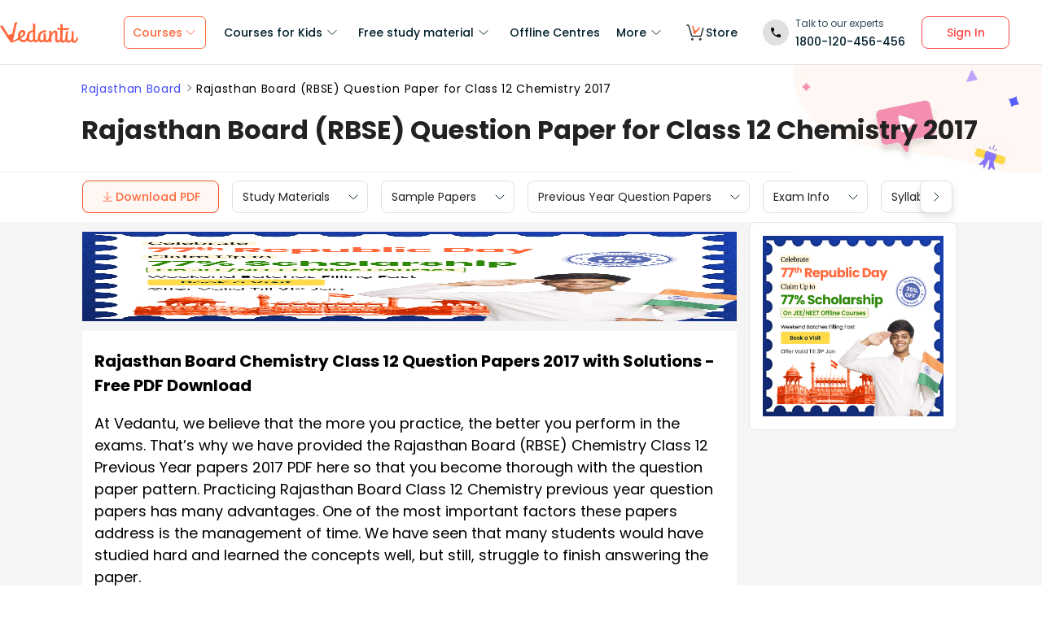

--- FILE ---
content_type: text/html; charset=utf-8
request_url: https://www.vedantu.com/rajasthan-board/rbse-previous-year-question-paper-class-12-chemistry-2017
body_size: 29169
content:
<!DOCTYPE html><html lang="en"><head><meta charSet="utf-8"/><title>Rajasthan Board (RBSE) Chemistry Class 12 Question Paper 2017 </title><link rel="preconnect" href="https://fonts.gstatic.com"/><link href="//cdnjs.cloudflare.com" rel="preconnect" crossorigin="anonymous"/><link href="//cdnjs.cloudflare.com" rel="dns-prefetch"/><meta http-equiv="Content-Type" content="text/html; charset=utf-8"/><meta name="viewport" content="width=device-width, initial-scale=1, maximum-scale=2, user-scalable=no"/><meta name="description" content="Vedantu.com - No.1 online tutoring company in India provides you solutions by expert teachers for Rajasthan Board (RBSE)  question papers Class 12 Chemistry 2017. Download PDF and practice with our last 5 year RBSE solved question paper till 2017 to secure the best results in class 12 Chemistry examination."/><meta name="robots" content="INDEX, FOLLOW"/><meta http-equiv="Pragma" content="Public"/><meta http-equiv="Cache-Control" content="must-revalidate"/><meta http-equiv="Vary" content="User-Agent"/><link rel="publisher" href="https://plus.google.com/+Vedantu"/><link rel="icon" type="image/png" sizes="192x192" href="https://www.vedantu.com/assets/nextjs/metaTags/favicon-192x192.png"/><link rel="icon" type="image/png" sizes="32x32" href="https://www.vedantu.com/assets/nextjs/metaTags/favicon-32x32.png"/><link rel="icon" type="image/png" sizes="96x96" href="https://www.vedantu.com/assets/nextjs/metaTags/favicon-96x96.png"/><link rel="icon" type="image/png" sizes="16x16" href="https://www.vedantu.com/assets/nextjs/metaTags/favicon-194x194.png"/><link rel="icon" type="image/png" sizes="16x16" href="https://www.vedantu.com/assets/nextjs/metaTags/favicon-16x16.png"/><meta property="og:title" content="Rajasthan Board (RBSE) Chemistry Class 12 Question Paper 2017"/><meta property="og:site_name" content="VEDANTU"/><meta property="og:description" content="Vedantu.com - No.1 online tutoring company in India provides you solutions by expert teachers for Rajasthan Board (RBSE)  question papers Class 12 Chemistry 2017. Download PDF and practice with our last 5 year RBSE solved question paper till 2017 to secure the best results in class 12 Chemistry examination."/><meta property="og:image"/><meta property="og:image:type" content="image/png"/><meta property="og:image:height" content="435"/><meta property="og:image:width" content="354"/><meta itemProp="name" content="Rajasthan Board (RBSE) Chemistry Class 12 Question Paper 2017"/><meta itemProp="image"/><meta property="image:height" content="435"/><meta property="image:width" content="354"/><meta name="twitter:card" content="summary"/><meta name="twitter:site" content="@vedantu_learn"/><meta name="twitter:title" content="Rajasthan Board (RBSE) Chemistry Class 12 Question Paper 2017"/><meta name="twitter:description" content="Vedantu.com - No.1 online tutoring company in India provides you solutions by expert teachers for Rajasthan Board (RBSE)  question papers Class 12 Chemistry 2017. Download PDF and practice with our last 5 year RBSE solved question paper till 2017 to secure the best results in class 12 Chemistry examination."/><meta name="twitter:image:src"/><meta property="twitter:image:height" content="435"/><meta property="twitter:image:width" content="354"/><meta itemProp="datePublished" content="2019-09-27, 11:49:16,+5:30"/><meta itemProp="dateModified" content="2026-01-24, 12:31:11,+5:30"/><link rel="stylesheet" type="text/css" href="https://cdnjs.cloudflare.com/ajax/libs/slick-carousel/1.6.0/slick.min.css"/><link rel="stylesheet" type="text/css" href="https://cdnjs.cloudflare.com/ajax/libs/slick-carousel/1.6.0/slick-theme.min.css"/><link href="https://www.vedantu.com/rajasthan-board/rbse-previous-year-question-paper-class-12-chemistry-2017" rel="canonical"/><script type="application/ld+json">{"@context":"https://schema.org","@type":"WebPage","name":"Rajasthan Board (RBSE) Question Paper for Class 12 Chemistry 2017","url":"https://www.vedantu.com/rajasthan-board/rbse-previous-year-question-paper-class-12-chemistry-2017","description":"Vedantu.com - No.1 online tutoring company in India provides you solutions by expert teachers for Rajasthan Board (RBSE)  question papers Class 12 Chemistry 2017. Download PDF and practice with our last 5 year RBSE solved question paper till 2017 to secure the best results in class 12 Chemistry examination.","inLanguage":"en","isPartOf":{"@type":"WebSite","url":"https://www.vedantu.com/"},"datePublished":"2019-09-27T11:49:16.000Z","dateModified":"2026-01-24T12:31:11.000Z","author":{"@type":"Organization","name":"Vedantu","url":"https://www.vedantu.com/"},"mainEntity":{"@type":"Article","headline":"Rajasthan Board (RBSE) Question Paper for Class 12 Chemistry 2017","description":"Vedantu.com - No.1 online tutoring company in India provides you solutions by expert teachers for Rajasthan Board (RBSE)  question papers Class 12 Chemistry 2017. Download PDF and practice with our last 5 year RBSE solved question paper till 2017 to secure the best results in class 12 Chemistry examination.","datePublished":"2019-09-27T11:49:16.000Z","dateModified":"2026-01-24T12:31:11.000Z","author":{"@type":"Organization","name":"Vedantu","url":"https://www.vedantu.com/"}}}</script><script type="application/ld+json">{"@context":"https://schema.org","@type":"Article","mainEntityOfPage":{"@type":"WebPage","@id":"https://www.vedantu.com/rajasthan-board/rbse-previous-year-question-paper-class-12-chemistry-2017"},"datePublished":"2019-09-27, 11:49:16,+5:30","dateModified":"2026-01-24, 12:31:11,+5:30","author":{"@type":"Organization","name":"Vedantu"},"headline":"Rajasthan Board (RBSE) Question Paper for Class 12 Chemistry 2017","image":["https://www.vedantu.com/cdn/images/vedantu-structured-image.jpg"],"publisher":{"@type":"Organization","name":"Vedantu","logo":{"@type":"ImageObject","url":"https://www.vedantu.com/cdn/images/schema-vedantu-logo.jpg"}},"name":"Rajasthan Board (RBSE) Question Paper for Class 12 Chemistry 2017","description":"Vedantu.com - No.1 online tutoring company in India provides you solutions by expert teachers for Rajasthan Board (RBSE)  question papers Class 12 Chemistry 2017. Download PDF and practice with our last 5 year RBSE solved question paper till 2017 to secure the best results in class 12 Chemistry examination."}</script><script type="application/ld+json">{"@context":"https://schema.org","@type":"WebSite","name":"Vedantu","url":"https://www.vedantu.com/","potentialAction":{"@type":"SearchAction","target":{"@type":"EntryPoint","urlTemplate":"https://www.vedantu.com/search?q={search_term_string}"},"query-input":"required name=search_term_string"}}</script><script type="application/ld+json">{"@context":"https://schema.org","@type":"FAQPage","mainEntity":[{"@type":"Question","name":"1. Is Rajasthan Board (RBSE) Question Paper for Class 12 Chemistry 2017 available on the vedantu website?","acceptedAnswer":{"@type":"Answer","text":"Rajasthan Board (RBSE) Question Paper for Class 12 Chemistry 2017 is available on the vedantu site in PDF form. Students can easily download it for free from Vedantu. This question paper will help the students to prepare for the RBSE exam in a better way. One of the most important advantages of solving these papers is to learn the management of time."}},{"@type":"Question","name":"2. How many chapters are in Chemistry of RBSE 12?","acceptedAnswer":{"@type":"Answer","text":"Rajasthan Board or RBSE Board Class 12 Chemistry book has a total of 17 chapters in it. Every chapter has several subtopics in it. Thus overall the chemistry syllabus of RBSE is huge and proper preparation for it can help a student to get the best result in the exam."}},{"@type":"Question","name":"3. How to prepare for the RBSE chemistry exam for class 12?","acceptedAnswer":{"@type":"Answer","text":"The following tricks can smoothly assist a student to prepare for the RBSam. The tricks are as follows-Proper time management by solving previous year's papers.Cover the syllabus properly.Preparing a proper study plan.Solving previous year's question papers which are available on the vedantu site.Focusing on the important classes."}},{"@type":"Question","name":"4. Are RBSE and CBSE Chemistry books the same?","acceptedAnswer":{"@type":"Answer","text":"Yes the RBSE and CBSE chemistry books are almost the same. The only difference between the RBSE board and the CBSE board is that CBSE is a central board while RBSE is a state board of Rajasthan. The educational pattern, syllabus and marks distribution of these two boards are almost the same."}},{"@type":"Question","name":"5. How does the previous year's RBSE chemistry paper help student?","acceptedAnswer":{"@type":"Answer","text":"By solving Rajasthan Board (RBSE) Question Paper for Class 12 Chemistry 2017 the students can get an idea about the types of questions asked in the exam. They will also get familiar with the pattern. The students will learn time management. Again solving previous year's papers will increase their subject knowledge."}}]}</script><script type="application/ld+json">[{"@context":"https://schema.org","@type":"SiteNavigationElement","name":"Courses for Kids","url":""},{"@context":"https://schema.org","@type":"SiteNavigationElement","name":"Free Study Material","url":""},{"@context":"https://schema.org","@type":"SiteNavigationElement","name":"Offline Centre","url":"https://www.vedantu.com/offline-centres"},{"@context":"https://schema.org","@type":"SiteNavigationElement","name":"More","url":""},{"@context":"https://schema.org","@type":"SiteNavigationElement","name":"V Store","url":"https://www.vedantu.store/"}]</script><script type="application/ld+json">{"@context":"https://schema.org","@type":"BreadcrumbList","itemListElement":[{"@type":"ListItem","position":1,"name":"Rajasthan Board","item":"https://www.vedantu.com/rajasthan-board"},{"@type":"ListItem","position":2,"name":"Rajasthan Board (RBSE) Question Paper for Class 12 Chemistry 2017","item":"https://www.vedantu.com//rajasthan-board/rbse-previous-year-question-paper-class-12-chemistry-2017"}]}</script><script type="application/ld+json">{"@context":"https://schema.org","@type":"EducationalOrganization","name":"Vedantu","description":"Vedantu is a leading online and offline learning platform offering live interactive classes, doubt-solving sessions, and AI-powered personalised learning for students preparing for CBSE, school exams, and competitive exams like JEE, NEET, Olympiads, NTSE, KVPY, and other competitive exams.","url":"https://www.vedantu.com/","sameAs":["https://www.facebook.com/VedantuInnovations","https://twitter.com/vedantu_learn","https://www.instagram.com/vedantu_learns/","https://www.youtube.com/VedantuInnovations","https://www.linkedin.com/company/vedantu"],"logo":{"@type":"ImageObject","@id":"https://www.vedantu.com/#logo","inLanguage":"en-US","url":"https://www.vedantu.com/cdn/images/new-header/img/vedantu-logo.svg","caption":"Vedantu"},"address":{"@type":"PostalAddress","streetAddress":"Vedantu Innovations Pvt. Ltd. D. No. 1081, 3rd Floor, Vistar Arcade, 14th  Main Rd, Sector 3, HSR Layout","addressLocality":"Bengaluru","addressRegion":"Karnataka","postalCode":"560102","addressCountry":"IN"},"contactPoint":{"@type":"ContactPoint","telephone":"1800120456456","contactType":"customer service","contactOption":"http://schema.org/TollFree","areaServed":"IN","availableLanguage":["en","Hindi"]}}</script><script type="application/ld+json">{"@context":"https://schema.org/","@type":"SoftwareApplication","name":"Vedantu | JEE-NEET, Class 1-12","aggregateRating":{"@type":"AggregateRating","ratingValue":"4.2","ratingCount":"373000","bestRating":"5"},"applicationCategory":"EducationalApplication","operatingSystem":"Android","contentRating":"Everyone","fileSize":"Varies with device","downloadUrl":"https://play.google.com/store/apps/details?id=com.vedantu.app&pcampaignid=web_share","description":"Vedantu: The Live Learning App for students. Learn from India’s Best Teachers from the comfort of your home.","applicationSubCategory":"Education","softwareVersion":"2.5.2","provider":{"@type":"Organization","name":"Vedantu Innovations Pvt. Ltd.","url":"https://www.vedantu.com/"}}</script><script type="application/ld+json">{"@context":"https://schema.org","@type":"ItemList","name":"Secondary Navigation","itemListElement":[{"@type":"SiteNavigationElement","position":1,"name":"Study Materials","url":""},{"@type":"SiteNavigationElement","position":2,"name":"Sample Papers","url":"https://www.vedantu.com/sample-papers/cbse-sample-question-papers-for-class-12"},{"@type":"SiteNavigationElement","position":3,"name":"Previous Year Question Papers","url":"https://www.vedantu.com/previous-year-question-paper/cbse-previous-year-question-papers-class-12"},{"@type":"SiteNavigationElement","position":4,"name":"Exam Info","url":""},{"@type":"SiteNavigationElement","position":5,"name":"Syllabus","url":"https://www.vedantu.com/syllabus/cbse-class-12-syllabus"},{"@type":"SiteNavigationElement","position":6,"name":"Textbook Solutions","url":""}]}</script><link rel="stylesheet" type="text/css" href="https://cdnjs.cloudflare.com/ajax/libs/slick-carousel/1.6.0/slick.min.css"/><link rel="stylesheet" type="text/css" href="https://cdnjs.cloudflare.com/ajax/libs/slick-carousel/1.6.0/slick-theme.min.css"/><link rel="stylesheet" type="text/css" href="https://cdnjs.cloudflare.com/ajax/libs/slick-carousel/1.6.0/slick.min.css"/><link rel="stylesheet" type="text/css" href="https://cdnjs.cloudflare.com/ajax/libs/slick-carousel/1.6.0/slick-theme.min.css"/><link rel="stylesheet" type="text/css" href="https://cdnjs.cloudflare.com/ajax/libs/slick-carousel/1.6.0/slick.min.css"/><link rel="stylesheet" type="text/css" href="https://cdnjs.cloudflare.com/ajax/libs/slick-carousel/1.6.0/slick-theme.min.css"/><link rel="stylesheet" type="text/css" href="https://seo-fe.vedantu.com/cdn/css/ReactToastify.min.css"/><meta name="next-head-count" content="57"/><link rel="preload" href="https://seo-fe.vedantu.com/_next/static/css/982d99f1a3c01c7d.css" as="style"/><link rel="stylesheet" href="https://seo-fe.vedantu.com/_next/static/css/982d99f1a3c01c7d.css" data-n-g=""/><link rel="preload" href="https://seo-fe.vedantu.com/_next/static/css/2b5061e835ef165d.css" as="style"/><link rel="stylesheet" href="https://seo-fe.vedantu.com/_next/static/css/2b5061e835ef165d.css" data-n-p=""/><link rel="preload" href="https://seo-fe.vedantu.com/_next/static/css/ffcad430f1121b33.css" as="style"/><link rel="stylesheet" href="https://seo-fe.vedantu.com/_next/static/css/ffcad430f1121b33.css" data-n-p=""/><link rel="preload" href="https://seo-fe.vedantu.com/_next/static/css/3487187ee9cab0bc.css" as="style"/><link rel="stylesheet" href="https://seo-fe.vedantu.com/_next/static/css/3487187ee9cab0bc.css" data-n-p=""/><link rel="preload" href="https://seo-fe.vedantu.com/_next/static/css/bf8519bfbc97cb76.css" as="style"/><link rel="stylesheet" href="https://seo-fe.vedantu.com/_next/static/css/bf8519bfbc97cb76.css"/><link rel="preload" href="https://seo-fe.vedantu.com/_next/static/css/703ca98b72da9c0d.css" as="style"/><link rel="stylesheet" href="https://seo-fe.vedantu.com/_next/static/css/703ca98b72da9c0d.css"/><link rel="preload" href="https://seo-fe.vedantu.com/_next/static/css/806946290e054cd3.css" as="style"/><link rel="stylesheet" href="https://seo-fe.vedantu.com/_next/static/css/806946290e054cd3.css"/><link rel="preload" href="https://seo-fe.vedantu.com/_next/static/css/2ae915d1eb645ad2.css" as="style"/><link rel="stylesheet" href="https://seo-fe.vedantu.com/_next/static/css/2ae915d1eb645ad2.css"/><link rel="preload" href="https://seo-fe.vedantu.com/_next/static/css/402817bd6717a2ef.css" as="style"/><link rel="stylesheet" href="https://seo-fe.vedantu.com/_next/static/css/402817bd6717a2ef.css"/><link rel="preload" href="https://seo-fe.vedantu.com/_next/static/css/e2d3c108e9ae535e.css" as="style"/><link rel="stylesheet" href="https://seo-fe.vedantu.com/_next/static/css/e2d3c108e9ae535e.css"/><noscript data-n-css=""></noscript><script defer="" nomodule="" src="https://seo-fe.vedantu.com/_next/static/chunks/polyfills-c67a75d1b6f99dc8.js"></script><script defer="" src="https://seo-fe.vedantu.com/_next/static/chunks/2962-843e60f05bf5ac25.js"></script><script defer="" src="https://seo-fe.vedantu.com/_next/static/chunks/1076-253cfada61a5b577.js"></script><script defer="" src="https://seo-fe.vedantu.com/_next/static/chunks/9371-3e419a7197ef87c3.js"></script><script defer="" src="https://seo-fe.vedantu.com/_next/static/chunks/7794-d83cae19decf1256.js"></script><script defer="" src="https://seo-fe.vedantu.com/_next/static/chunks/7642-bae70c382d558919.js"></script><script defer="" src="https://seo-fe.vedantu.com/_next/static/chunks/2.c7bd3a33a88035f6.js"></script><script defer="" src="https://seo-fe.vedantu.com/_next/static/chunks/5874-352a273bd59526a6.js"></script><script defer="" src="https://seo-fe.vedantu.com/_next/static/chunks/5997.46880cc8a1098fc2.js"></script><script defer="" src="https://seo-fe.vedantu.com/_next/static/chunks/8950.91444dd9eb79eebc.js"></script><script defer="" src="https://seo-fe.vedantu.com/_next/static/chunks/3751.ad92f03df900ab76.js"></script><script defer="" src="https://seo-fe.vedantu.com/_next/static/chunks/795.689ef7ac1b157cb5.js"></script><script defer="" src="https://seo-fe.vedantu.com/_next/static/chunks/1403.db9ff0f9b065d917.js"></script><script src="https://seo-fe.vedantu.com/_next/static/chunks/webpack-c43053c71854eccf.js" defer=""></script><script src="https://seo-fe.vedantu.com/_next/static/chunks/framework-3236775a9ca336a2.js" defer=""></script><script src="https://seo-fe.vedantu.com/_next/static/chunks/main-7b4705aea2d8e5e0.js" defer=""></script><script src="https://seo-fe.vedantu.com/_next/static/chunks/pages/_app-cb39966c0bf42705.js" defer=""></script><script src="https://seo-fe.vedantu.com/_next/static/chunks/ea88be26-58ed6ef11764b90d.js" defer=""></script><script src="https://seo-fe.vedantu.com/_next/static/chunks/d5705b72-dea7482a5756c9bf.js" defer=""></script><script src="https://seo-fe.vedantu.com/_next/static/chunks/3895f97e-86fa8104d314f610.js" defer=""></script><script src="https://seo-fe.vedantu.com/_next/static/chunks/1966-706c7109f4ea6740.js" defer=""></script><script src="https://seo-fe.vedantu.com/_next/static/chunks/1554-a0f38c42d0238d08.js" defer=""></script><script src="https://seo-fe.vedantu.com/_next/static/chunks/2267-3e6ce29fd37d8752.js" defer=""></script><script src="https://seo-fe.vedantu.com/_next/static/chunks/3050-73f62e925b4b95fb.js" defer=""></script><script src="https://seo-fe.vedantu.com/_next/static/chunks/347-08d4b6b943cda92b.js" defer=""></script><script src="https://seo-fe.vedantu.com/_next/static/chunks/2782-52a8870e785ea575.js" defer=""></script><script src="https://seo-fe.vedantu.com/_next/static/chunks/8757-206b59c09efcd6b5.js" defer=""></script><script src="https://seo-fe.vedantu.com/_next/static/chunks/2085-4a485a6ea7e6421a.js" defer=""></script><script src="https://seo-fe.vedantu.com/_next/static/chunks/5146-28601b8c363896a5.js" defer=""></script><script src="https://seo-fe.vedantu.com/_next/static/chunks/3975-5197c5600b73fdf7.js" defer=""></script><script src="https://seo-fe.vedantu.com/_next/static/chunks/895-24baa59032e0e6b2.js" defer=""></script><script src="https://seo-fe.vedantu.com/_next/static/chunks/pages/Seo/%5B%5B...index%5D%5D-d13840b2dce51fad.js" defer=""></script><script src="https://seo-fe.vedantu.com/_next/static/_seo-fe_KI7Uokdo_RzeTt6sQObv1/_buildManifest.js" defer=""></script><script src="https://seo-fe.vedantu.com/_next/static/_seo-fe_KI7Uokdo_RzeTt6sQObv1/_ssgManifest.js" defer=""></script></head><body><div id="__next"><div><div style="width:100%;background-color:#f5f5f5"><script>
                window.PAGE_TYPE = 'PageType3'
                </script><script>window.config = {"server":{"port":"8080"},"mode":"PROD","appVersion":"1","cookieDomain":".vedantu.com","app":{"domain":"vedantu-fos.appspot.com","port":"","android":"https://play.google.com/store/apps/details?id=com.vedantu.student&hl=en"},"static":{"version":"1.040"},"socket":{"domain":"ns1.vedantu.com","port":"443"},"sessionData":{"domain":"ns1.vedantu.com","port":"443"},"pubnub":{"publishkey":"pub-c-9c6bb400-bba1-4ec1-94c6-4731d11c5f42","subscribekey":"sub-c-86de4c2e-e84b-11e5-8126-0619f8945a4f"},"ably":{"apikey":"f0Jabw.6hRh8A:-6zJyscFggo5pz-S"},"node":{"presence":{"domain":"presence.vedantu.com","port":"443"}},"platform":{"notification":{"domain":"platform.vedantu.com","port":"443"},"lms":{"domain":"lms.vedantu.com","port":"443"}},"platformNew":{"vedantu-isl":{"domain":"prod-isl.vedantu.com","port":"443","folder":"/vedantu-isl"},"growth":{"domain":"growth.vedantu.com","port":"443","folder":"/growth"},"vedantudata":{"domain":"vedantudata.vedantu.com","port":"443","folder":"/vedantudata"},"user":{"domain":"user.vedantu.com","port":"443","folder":"/user"},"lms":{"domain":"lms.vedantu.com","port":"443","folder":"/lms"},"lms-nosqs":{"domain":"lms-nosqs.vedantu.com","port":443,"folder":"/lms"},"loam":{"domain":"loam.vedantu.com","port":"443","folder":"/loam"},"notification":{"domain":"notification-centre.vedantu.com","port":"443","folder":"/notification-centre"},"listing":{"domain":"listing.vedantu.com","port":"443","folder":"/listing"},"scheduling":{"domain":"scheduling.vedantu.com","port":"443","folder":"/scheduling"},"subscription":{"domain":"subscription.vedantu.com","port":"443","folder":"/subscription"},"dinero":{"domain":"dinero.vedantu.com","port":"443","folder":"/dinero"},"analytics":{"domain":"analytics.vedantu.com","port":"443","folder":""},"vquiz":{"domain":"vquiz.vedantu.com","port":"","folder":""},"reports":{"domain":"reports.vedantu.com","port":"","folder":"/reports"},"library":{"domain":"api.vedantu.com","port":"","folder":"/library"},"vedantu-app":{"domain":"app.vedantu.com","port":"","folder":"/vedantu-app"},"salesManagment":{"domain":"api.vedantu.com","port":"","folder":"/salesmanagement"},"vskonboarding":{"domain":"api.vedantu.com","port":"","folder":"/vskonboarding"},"game-mode":{"domain":"api.vedantu.com","port":"","folder":"/gamemode"},"game-mode-consumer":{"domain":"api.vedantu.com","port":"","folder":"/gamemode-consumer"},"vskdemobooking":{"domain":"api.vedantu.com","port":"","folder":"/vskdemobooking"}},"fosTools":{"domain":"tools.vedantu.com","url":"https://tools.vedantu.com"},"moengage":{"appId":"3VTRRG9T5M0L5V3S53GZ10R5","vskAppId":"X2EPYCRSQZTGNX6A4GXE0RMQ"},"fullClendarLicense":{"appId":"0333418228-fcs-1588933994"},"branchIO":{"trackingApiKey":"key_live_pbRmzE49hVHHzuN6I9ZHsjogAxdmWo0f"},"shopify":{"addTocartUrl":"https://www.vedantu.store/cart/add","productUrl":"https://www.vedantu.store/products","collectionUrl":"https://www.vedantu.store/collections"},"ga":{"trackerId":"UA-52838179-3","domain":"www.vedantu.com"},"site":{"domain":"www.vedantu.com","url":"https://www.vedantu.com"},"km":{"trackingApiKey":"8501efdd7b5faaae9ef58115a3fa2f52a0c070bf"},"ct":{"trackingApiKey":"8WR-895-K74Z"},"opentok":{"apiKey":"44818452","displayStats":"false","logLevel":"2"},"recharge":{"minAmount":"100","maxAmount":"200000"},"storage":{"baseUrl":"https://storage.googleapis.com/vedantu-fos","publicUploadUrl":"https://www.googleapis.com/upload/storage/v1/b/vedantu-fos-recorded-session/o","publicAccessUrl":"http://storage.googleapis.com/vedantu-fos-recorded-session"},"publicMediaStorage":{"uploadUrl":"https://www.googleapis.com/upload/storage/v1/b/vedantu-fos-public-media/o","accessUrl":"https://storage.googleapis.com/vedantu-fos-public-media"},"recordedSession":{"userId":"5914764853116928"},"avchat":{"recorderInterval":"900000"},"minify":{"enabled":true},"click2call":{"missedCallNumber":"080 39658593"},"customerCare":{"tollFree":"1800-120-456-456","number":"+91 988-660-2456","whatAppNumber":"","timing":"(9 AM to 9:30 PM on all days)"},"plans":{"showSale":"false","startTime":"1426336200000","saleEnabled":"false","defaultRate":"24000"},"marques":{"showBanner":"false","domainName":"https://marques.vedantu.com","tests":{"physics":"5750790484393984","chemistry":"5101952727777280","mathematics":"6247616329285632"}},"tnc":{"latestTNC":"v9"},"privacyPolicy":{"latestPrivacyPolicy":"v6"},"youtubeApiKey":{"version":"v3","key":"AIzaSyCjt5AMfCqkUW_DoDQ-SdiwjPm70yed69g"},"user":{"signupBonus":"500"},"getNodeServer":{"domain":"platform.vedantu.com","port":"443"},"wave":{"wavebookThumbnailBucket":"vedantu-fos-wavebook-thumbnails"},"calender":{"truerAvailibility":"0.8"},"tools":{"account":{"MAX_RECHARGE_RUPEES":"500000"}},"abTesting":{"name":"_homepage_version"},"courseTrial":{"OTFCourseTrialPeriod":"7"},"isl":{"domain":"isl.vedantu.com"},"gst":{"percentage":"18"},"nodeServer":{"url":"otmnode-webinar.vedantu.com"},"sessionServer":{"url":"session.vedantu.com"},"jusPaySetting":{"server":"api"},"apiBlockWindow":{"start":1594553400000,"end":1594567800000},"showEmailInProfileBuilder":false,"firebaseCrashCourseConfig":{"apiKey":"AIzaSyAXEmAZpcwLMFyKCT3tfGOzR_7HPyAjfmc","authDomain":"crash-course-d43b0.firebaseapp.com","databaseURL":"https://crash-course-d43b0.firebaseio.com","projectId":"crash-course-d43b0","storageBucket":"crash-course-d43b0.appspot.com","messagingSenderId":"885290020276","appId":"1:885290020276:web:4c0903aec25797e25d16e1","measurementId":"G-G006FFGE0V"},"paytmMiniAppConfig":{},"amplitude":"832ba57b8cb0760222ba561d3877cc44","internalSessionScheduler":"https://vedantu-otm-session-data.s3.ap-southeast-1.amazonaws.com/internal-session/prod.json"}</script><div class="Header_removeFixedChange__k9yPa"><div class="bg-white-0 t-0 z-9999 sticky" data-testid="common-header-container"><div class="absolute b-0 l-0 h-1 w-1/1 bg-grey-60"></div><div class="flex bg-white-0 poppins Header_header__wdHkp h-80 align-items-center pl-50 pr-40 mx-auto box-content Header_headerWrapper__4_pGi"><div class="w-96 h-32 minw-96 Header_vedantuLogo__nLmaA"><span class="" data-testid="anchor-tag"><svg width="100%" height="32" data-testid="header-vedantu-logo" viewBox="0 0 107 29" fill="none" xmlns="http://www.w3.org/2000/svg" class=""><path fill-rule="evenodd" clip-rule="evenodd" d="M105.567 21.095C105.132 21.095 104.758 21.4628 104.571 22.3209L104.563 22.3608C104.192 24.1259 103.811 25.9369 102.142 25.8761C101.083 25.8761 100.772 24.3437 100.834 23.9759L101.021 14.3525C101.083 13.433 100.398 12.5749 99.4015 12.5136H99.09C98.5295 12.5136 97.7821 12.6362 97.7821 12.9427C97.7821 13.0422 97.8281 13.1158 97.888 13.2119C98.0127 13.4117 98.1978 13.7085 98.1558 14.5364L98.0312 20.2982C98.0312 23.1791 96.1627 25.8148 94.5434 25.7535C94.5434 25.7535 90.9309 26.8568 93.0486 14.7202C93.0838 14.5467 93.1391 14.3601 93.195 14.1711C93.4354 13.3586 93.6889 12.502 92.4257 12.4523C90.6501 12.4024 90.4861 12.9625 90.318 13.5363L90.318 13.5364C90.2798 13.667 90.2413 13.7984 90.1835 13.9234C89.8098 16.743 89.5607 19.5626 89.4984 22.4435V22.6274C89.0002 24.0985 88.2528 25.5696 87.0071 25.5083C86.1351 25.5083 85.5746 24.8953 85.6369 23.6081L85.8237 11.0425C88.0036 11.1038 90.1835 11.1038 93.5468 11.1038C94.6056 11.1038 95.1039 7.18086 93.8582 8.34548C91.0555 8.40677 88.3773 8.40677 85.886 8.40677L85.9483 4.54514C85.9483 3.5644 85.0763 2.70626 83.7061 2.70626C83.1455 2.70626 82.3981 2.82885 82.3358 3.13533C82.3137 3.24451 82.3626 3.32258 82.432 3.43326C82.5574 3.63328 82.7496 3.93982 82.7095 4.72902L82.6473 8.34548C80.4051 8.28418 78.9103 8.16159 78.9103 8.16159C77.7269 8.16159 78.412 10.9199 79.7199 10.9199C80.6542 10.9812 81.6507 11.0425 82.585 11.0425L82.3981 21.6467C81.9622 23.363 81.1525 25.5083 79.6577 25.447C78.5989 25.447 78.5989 23.9146 78.5989 23.5468L78.7234 15.8849C78.7857 13.9847 78.1006 11.7167 75.3601 11.7167C73.3048 11.6555 71.81 13.433 70.6266 15.701V13.8621C70.6266 12.8814 69.7546 12.0232 68.3844 12.0232C67.8239 12.0232 67.3256 12.2684 67.2633 12.6975L67.2633 12.6976C67.3256 13.1267 67.3879 13.5557 67.3879 13.9847L67.2633 20.2982L67.0765 20.8498C66.7028 22.6274 65.8931 25.2631 64.2114 25.2018C63.2149 25.2018 62.7789 24.2211 62.8412 23.3017L62.9658 17.356C62.9658 16.3752 62.0938 15.5171 60.7236 15.5171C60.163 15.5171 59.6025 15.7623 59.6025 16.1913C59.727 16.6204 59.727 17.0495 59.727 17.4786L59.6648 22.9952C59.1665 24.1598 58.4191 25.0792 57.298 25.0792C55.8655 25.0792 54.9312 23.792 54.9935 21.6467C55.1181 15.7623 58.8551 13.9847 61.9692 13.9847C62.1956 13.9847 62.4052 14.0177 62.6067 14.0495C62.7933 14.079 62.973 14.1073 63.1526 14.1073C63.5263 14.1073 63.7132 13.8621 63.7132 13.1878C63.7132 12.2071 62.9035 11.4103 61.9692 11.4103H61.8447C56.7374 11.349 51.8794 14.5977 51.7548 21.4628C51.7548 21.7693 51.7548 22.0757 51.8171 22.3822C51.3188 23.7307 50.6337 24.8953 49.4503 24.8953C48.7652 24.8953 48.2046 24.405 48.0801 23.792L48.3915 4.66773C48.3915 2.89015 47.5818 2.03201 46.2116 2.03201C45.651 2.03201 44.9036 2.1546 44.8414 2.46108C44.8192 2.57026 44.8681 2.64832 44.9375 2.75901C45.0629 2.95903 45.2551 3.26557 45.215 4.05477L45.0905 11.2877C40.5438 11.8393 36.62 14.5977 36.4954 20.8498V21.708C35.6857 23.363 34.3155 24.7115 32.011 24.6502C30.5162 24.7115 29.0837 23.8533 28.3986 22.5048C32.1979 20.2982 34.6892 18.0302 34.7515 15.2719C34.8138 12.8201 33.3812 11.1038 31.0768 11.0425C27.9003 10.9812 24.4747 14.1686 24.4125 19.3787C24.4125 20.2369 24.537 21.095 24.7862 21.9531C22.6685 23.6081 20.2395 24.9566 17.6859 25.9374C18.3771 22.8274 19.0586 19.8522 19.7381 16.8858L19.7381 16.8858C20.7728 12.3688 21.8027 7.87227 22.8554 2.95145C23.0655 2.27938 23.2867 1.82532 23.4442 1.50194C23.6603 1.05847 23.7566 0.860735 23.5405 0.6835C22.6685 -0.0520499 20.1149 0.193133 19.7412 2.0933C18.8692 6.62919 17.5613 12.391 16.5025 16.8043C14.8208 16.6204 13.0769 16.9882 11.6444 17.9076C10.4707 16.0925 9.08037 13.8687 7.66778 11.6093L7.6677 11.6092L7.66761 11.609C6.45662 9.67212 5.2293 7.70906 4.10813 5.95494C3.17388 4.48384 0.620265 4.97421 0.0597163 5.95494C-0.0722208 6.18217 0.0229258 6.27187 0.261899 6.49717C0.474172 6.69729 0.799928 7.0044 1.18081 7.60993C2.87617 10.1126 4.40374 12.5367 5.90661 14.9216C8.59984 19.1955 11.2137 23.3434 14.5717 27.5924C15.0077 28.144 15.7551 28.3892 16.4402 28.144V28.2053L17.3122 27.7763L16.5025 28.2053C18.8692 27.8375 21.8588 26.5503 25.7204 24.1598C26.9038 26.3664 29.2705 27.6537 31.7619 27.5924C33.9418 27.715 36.1217 26.9181 37.6165 25.3244C38.4885 26.8568 40.1701 27.7763 41.914 27.715C43.2843 27.715 44.6545 27.1633 45.651 26.1826C46.3362 27.2246 47.5195 27.8375 48.7652 27.8375C50.3846 27.8375 51.8794 27.0407 52.8136 25.7535C53.6233 27.102 55.1181 27.9601 56.7374 27.9601C58.1077 27.9601 59.4156 27.4085 60.3499 26.3664C61.035 27.4698 62.2184 28.0827 63.5263 28.0827C64.9588 28.0827 66.3291 27.4698 67.2633 26.3664C67.2633 27.8375 68.3844 28.144 69.2564 28.144C70.4398 28.144 70.4398 27.1633 70.4398 26.4277L70.5643 20.4208C70.938 17.1721 73.5539 14.5364 74.7373 14.5364C75.547 14.5364 75.6093 15.6397 75.547 16.8656L75.4224 24.3437C75.3601 26.4277 76.6681 28.2053 78.848 28.2666C80.4051 28.2666 81.8376 27.5311 82.7718 26.3664C83.3324 27.6537 84.6403 28.5118 86.0728 28.3892C87.6922 28.3892 89.187 27.6537 90.1213 26.3664C90.7441 27.715 92.1766 28.5731 93.6714 28.5731C95.4776 28.5731 96.8478 27.4085 97.9067 25.6922C98.0935 27.4085 99.526 28.6344 101.27 28.6344C104.882 28.6957 106.128 25.8148 106.938 23.1178C107 22.9952 107 22.9339 107 22.8113C107 22.0144 106.253 21.095 105.567 21.095ZM30.767 13.8015C31.3276 13.8015 31.639 14.3532 31.639 15.2726C31.5767 17.7244 29.895 18.9503 28.0265 20.115C28.0265 19.9924 28.011 19.8698 27.9954 19.7472C27.9798 19.6246 27.9643 19.502 27.9643 19.3794C27.902 17.6018 28.7117 13.8015 30.767 13.8015ZM42.6605 25.1394C43.7193 25.0781 44.6535 24.4651 45.0895 23.5457L45.2764 13.4319C42.5359 13.9222 39.9823 15.7611 39.92 20.91C39.8577 23.8522 41.228 25.1394 42.6605 25.1394Z" fill="#FF693D"></path></svg></span></div><div class="headerMenuContainer flex flex-grow h-1/1"><span class="flex flex-row align-items-center justify-content-center" data-testid="anchor-tag"><div class="Header_headerItem__IaF29 ml-56 Header_headerItemFirst__tOg3s HeaderItem_headerItem__Mav9V HeaderItem_headerItemActive__vi_Nh box-border txt-label-s flex align-items-center poppins inline-block cursor-pointer select-none h-40 round-6 mr-12 my-20 pl-16 pr-16 bor-solid bor-1 bor-orange-100 orange-100" data-testid="header-item">Courses<span class="box-border inline-block flex-center HeaderItem_icon__bQIyE w-16 h-16 ml-2" iconArguments="[object Object]" data-testid=""><svg viewBox="0 0 12 7" class="" xmlns="http://www.w3.org/2000/svg" fill="none" data-testid="" transform="rotate(0) scale(1)" width="12" height="100%" opacity="1"><path d="M11 1L6.35356 5.64645C6.15829 5.84171 5.84171 5.84171 5.64645 5.64645L1 1" stroke="#ff693d" stroke-linecap="round" stroke-linejoin="round"></path></svg></span></div></span><span class="flex flex-row align-items-center justify-content-center" data-testid="anchor-tag"><div class="Header_headerItem__IaF29 relative HeaderItem_headerItem__Mav9V box-border txt-label-s flex align-items-center poppins inline-block cursor-pointer select-none h-1/1 black-80" data-testid="header-item">Courses for Kids<span class="absolute t-0 round-4 bg-orange-100 h-4 l-0 HeaderItem_activeIndicator__4NQQz w-0 mx-1/2"></span><span class="box-border inline-block flex-center HeaderItem_icon__bQIyE w-24 h-24 " iconArguments="[object Object]" data-testid=""><svg viewBox="0 0 12 7" class="" xmlns="http://www.w3.org/2000/svg" fill="none" data-testid="" transform="rotate(0) scale(1)" width="12" height="100%" opacity="1"><path d="M11 1L6.35356 5.64645C6.15829 5.84171 5.84171 5.84171 5.64645 5.64645L1 1" stroke="#01202b" stroke-linecap="round" stroke-linejoin="round"></path></svg></span></div></span><span class="flex flex-row align-items-center justify-content-center" data-testid="anchor-tag"><div class="Header_headerItem__IaF29 relative HeaderItem_headerItem__Mav9V box-border txt-label-s flex align-items-center poppins inline-block cursor-pointer select-none h-1/1 black-80" data-testid="header-item">Free study material<span class="absolute t-0 round-4 bg-orange-100 h-4 l-0 HeaderItem_activeIndicator__4NQQz w-0 mx-1/2"></span><span class="box-border inline-block flex-center HeaderItem_icon__bQIyE w-24 h-24 " iconArguments="[object Object]" data-testid=""><svg viewBox="0 0 12 7" class="" xmlns="http://www.w3.org/2000/svg" fill="none" data-testid="" transform="rotate(0) scale(1)" width="12" height="100%" opacity="1"><path d="M11 1L6.35356 5.64645C6.15829 5.84171 5.84171 5.84171 5.64645 5.64645L1 1" stroke="#01202b" stroke-linecap="round" stroke-linejoin="round"></path></svg></span></div></span><a class="AnchorTag_anchorTag__w7kk9 flex flex-row align-items-center justify-content-center cursor-pointer" aria-label="" href="https://www.vedantu.com/offline-centres?utm_source=web&amp;utm_medium=navbar&amp;utm_campaign=seopages" target="_blank" rel="" data-testid="anchor-tag"><div class="Header_headerItem__IaF29 relative HeaderItem_headerItem__Mav9V box-border txt-label-s flex align-items-center poppins inline-block cursor-pointer select-none h-1/1 black-80" data-testid="header-item">Offline Centres<span class="absolute t-0 round-4 bg-orange-100 h-4 l-0 HeaderItem_activeIndicator__4NQQz w-0 mx-1/2"></span></div></a><span class="flex flex-row align-items-center justify-content-center" data-testid="anchor-tag"><div class="Header_headerItem__IaF29 relative HeaderItem_headerItem__Mav9V box-border txt-label-s flex align-items-center poppins inline-block cursor-pointer select-none h-1/1 black-80" data-testid="header-item">More<span class="absolute t-0 round-4 bg-orange-100 h-4 l-0 HeaderItem_activeIndicator__4NQQz w-0 mx-1/2"></span><span class="box-border inline-block flex-center HeaderItem_icon__bQIyE w-24 h-24 " iconArguments="[object Object]" data-testid=""><svg viewBox="0 0 12 7" class="" xmlns="http://www.w3.org/2000/svg" fill="none" data-testid="" transform="rotate(0) scale(1)" width="12" height="100%" opacity="1"><path d="M11 1L6.35356 5.64645C6.15829 5.84171 5.84171 5.84171 5.64645 5.64645L1 1" stroke="#01202b" stroke-linecap="round" stroke-linejoin="round"></path></svg></span></div></span><a class="AnchorTag_anchorTag__w7kk9 flex flex-row align-items-center justify-content-center cursor-pointer" aria-label="" href="https://www.vedantu.store/" target="_blank" rel="" data-testid="anchor-tag"><img style="margin-right:-10px;padding-left:15px" src="https://vmkt.vedantu.com/vmkt/PROD/svg%2Bxml/d4520270-6e40-4273-a48f-e1c595f1ce26-1709193411767-4001376723323670.svg%2Bxml" alt="Store Icon"/><div class="Header_headerItem__IaF29 relative HeaderItem_headerItem__Mav9V box-border txt-label-s flex align-items-center poppins inline-block cursor-pointer select-none h-1/1 black-80" data-testid="header-item">Store<span class="absolute t-0 round-4 bg-orange-100 h-4 l-0 HeaderItem_activeIndicator__4NQQz w-0 mx-1/2"></span></div></a></div><div class="my-auto flex align-items-center"><a class="AnchorTag_anchorTag__w7kk9 flex align-items-center ml-8 Header_callWidget__71dTt CallWidget_callWidget__1DvQU round-8 hover:bg-grey-40 py-10 px-8 minw-160 cursor-pointer" aria-label="" href="tel:1800-120-456-456" target="_blank" rel="" data-testid="call-widget-anchor"><span class="box-border inline-block round-full bg-grey-60 h-34 w-34 px-10 w-32 h-32" iconArguments="[object Object]" data-testid=""><svg viewBox="0 0 18 18" class="" xmlns="http://www.w3.org/2000/svg" fill="none" data-testid="" transform="rotate(0) scale(1)" width="100%" height="100%" opacity="1"><path fill-rule="evenodd" clip-rule="evenodd" d="M3.6664 7.81405C5.04911 10.5795 7.41948 12.8511 10.1849 14.3326L12.3578 12.1597C12.654 11.8634 13.0491 11.7647 13.3454 11.9622C14.4318 12.3573 15.617 12.5548 16.901 12.5548C17.4936 12.5548 17.8886 12.9499 17.8886 13.5424V16.9005C17.8886 17.4931 17.4936 17.8881 16.901 17.8881C7.61701 17.8881 0.11084 10.382 0.11084 1.09801C0.11084 0.505413 0.505902 0.110352 1.09849 0.110352H4.55528C5.14788 0.110352 5.54294 0.505413 5.54294 1.09801C5.54294 2.28319 5.74047 3.46838 6.13553 4.65356C6.2343 4.94986 6.13553 5.34492 5.938 5.64122L3.6664 7.81405Z" fill="#000000"></path></svg></span><div class="ml-8 my-auto"><p class="txt-body-xs black-60 my-0 poppins black-40">Talk to our experts</p><p class="txt-label-s black-60 my-0 mt-2 poppins black-80">1800-120-456-456</p></div></a></div><button data-testid="button-container" type="button" class="bor-0 poppins white-0 round-8 wt-500 user-no-select my-auto Header_signInButton__K6PbZ ml-12 w-108 minw-0 txt-14 Button_button__RxZzf minh-40 h-40 bg-white-0 bor-solid bor-1 bor-red-100 red-100 hover:bg-red-100 hover:white-0 Button_secondary__7XAUp cursor-pointer"><span class="flex justify-content-center poppins align-items-center Button_iconWrap__uPSeR">Sign In</span></button></div></div></div><div class="pageType3_typeThreeContainer__LA52O"><div class="pageType3_pagetypeHeaderSection__mxpug" id="top-container-id"><div class="PageHeader_mainHeaderContainer__OObbU"><div class="PageHeader_pageMainHeader__wYxj_"><div class="PageHeader_leftSectionHeader__pMjyw"><div class="PageHeader_breadCrumbSection__KTzuu"><div class="BreadCrumb_breadcrumbContainer__7P4E0"><ul class="BreadCrumb_moduleContainer__JrI_j BreadCrumb_moduleContainerPagetype__RuNNs"><li class="BreadCrumb_module___dCDR " itemProp="articleSection"><a class="PageHeader_textClassName__5EK8w false" href="/rajasthan-board">Rajasthan Board</a></li></ul><ul class="BreadCrumb_moduleContainer__JrI_j BreadCrumb_moduleContainerPagetype__RuNNs"><li class="BreadCrumb_module___dCDR " itemProp="articleSection"><span class="PageHeader_textClassName__5EK8w PageHeader_activeClassName__ryOe5">Rajasthan Board (RBSE) Question Paper for Class 12 Chemistry 2017</span></li></ul></div></div><div class="PageHeader_pageTitle__WXud4"><h1 class="Title_h1Tag__xlOT3" id="headertag">Rajasthan Board (RBSE) Question Paper for Class 12 Chemistry 2017</h1></div></div></div><div><img class="PageHeader_rightImageDweb__Rszls" src="https://seo-fe.vedantu.com/cdn/images/new-header-img/bg2_dw.webp" alt="ffImage" loading="lazy" height="305" width="151"/></div></div></div><div class="NavigationBar_navContainerOuter__Tm2fK"><div class="NavigationBar_navContainer__Kt_FS NavigationBar_newHeader__M2e9i" id="download-sticky-floatingbar"><div class="NavigationListElements_navListParent__au3Hs"><div class="NavigationListElements_leftArrow__m5BOx" id="top-sticky-button-left"><img src="https://seo-fe.vedantu.com/cdn/images/seo-templates/arrow-left.svg" id="top-sticky-header-image-left" loading="lazy" alt="header left image"/></div><div class="NavigationListElements_rightArrow__2WBY8" id="top-sticky-button-right"><img alt="arrow-right" src="https://seo-fe.vedantu.com/cdn/images/seo-templates/arrow-right.svg" id="top-sticky-header-image-right" height="12" width="7"/></div><div class="NavigationListElements_tabContainer__XhNy3" id="navbar-container-id"><span class=""><div class="NavigationListElements_downloadPdfTab__2WS66 "><img src="https://seo-fe.vedantu.com/cdn/images/seo-templates/navbar-download-pdf.svg" loading="lazy" alt="download" class="NavigationListElements_downloadIcon__Fm8iZ"/><span>Download PDF</span></div></span><div class="NavigationListElements_activeHeader__gVtqJ"><div class="NavigationListElements_itemText__3adCO"><div class="NavigationListElements_wrapperBorder__R_an7"><div class="NavigationListElements_name__8ntHd">Study Materials</div></div><div class="NavigationListElements_iconWrap__qD0oU"><img class="NavigationListElements_arrow__R1Qby " loading="lazy" alt="down arrow" src="https://seo-fe.vedantu.com/cdn/images/seo-templates/navbar-down-arrow.svg" height="7" width="12"/></div></div><div class="NavigationListChild_navcardparent__R6xs4"><div class="NavigationListElements_card___2qQK NavigationListChild_card__E6yrn "><div class="NavigationListChild_secondorderlistitem__KCg8H"><div class="NavigationListChild_leveltwo__Gv3ax"><div class="NavigationListChild_leveltwoinner__hBkRh"><a target="_blank" class="NavigationListChild_seconda__mgcwz" id="seconda" href="https://www.vedantu.com/ncert-solutions/ncert-solutions-class-12" title="NCERT Solutions For Class 12" rel="noreferrer">NCERT Solutions For Class 12</a><div class="NavigationListChild_iconArea__cSMY8" id="iconArea"><i class="NavigationListChild_arrow__ckPmF NavigationListChild_down__WWHZd"></i></div></div></div><div class="NavigationListChild_leveltwo__Gv3ax"><div class="NavigationListChild_leveltwoinner__hBkRh"><a target="_blank" class="NavigationListChild_seconda__mgcwz" id="seconda" href="https://www.vedantu.com/cbse/important-questions-class-12" title="CBSE Important Questions for Class 12" rel="noreferrer">Important Questions for Class 12</a><div class="NavigationListChild_iconArea__cSMY8" id="iconArea"><i class="NavigationListChild_arrow__ckPmF NavigationListChild_down__WWHZd"></i></div></div></div><div class="NavigationListChild_leveltwo__Gv3ax"><div class="NavigationListChild_leveltwoinner__hBkRh"><a target="_blank" class="NavigationListChild_seconda__mgcwz" id="seconda" href="https://www.vedantu.com/revision-notes/cbse-class-12-notes" title="CBSE Revision Notes for Class" rel="noreferrer">Revision Notes for Class 12</a><div class="NavigationListChild_iconArea__cSMY8" id="iconArea"><i class="NavigationListChild_arrow__ckPmF NavigationListChild_down__WWHZd"></i></div></div></div><div class="NavigationListChild_leveltwo__Gv3ax"><div class="NavigationListChild_leveltwoinner__hBkRh"><a target="_blank" class="NavigationListChild_seconda__mgcwz" id="seconda" href="https://www.vedantu.com/ncert-books/ncert-books-class-12" title="NCERT Books for Class 12" rel="noreferrer">NCERT Books</a><div class="NavigationListChild_iconArea__cSMY8" id="iconArea"><i class="NavigationListChild_arrow__ckPmF NavigationListChild_down__WWHZd"></i></div></div></div><div class="NavigationListChild_leveltwo__Gv3ax"><a class="NavigationListChild_seconda__mgcwz" href="https://www.vedantu.com/formula/cbse-class-12-maths-formulas" title="CBSE Maths Formula for Class 12"><span>Maths Formula for Class 12</span></a></div></div></div></div></div><div class="NavigationListElements_activeHeader__gVtqJ"><div class="NavigationListElements_itemText__3adCO"><div class="NavigationListElements_wrapperBorder__R_an7"><div class="NavigationListElements_name__8ntHd"><a title="CBSE Sample Paperws for Class 12" href="https://www.vedantu.com/sample-papers/cbse-sample-question-papers-for-class-12">Sample Papers</a></div></div><div class="NavigationListElements_iconWrap__qD0oU"><img class="NavigationListElements_arrow__R1Qby " loading="lazy" alt="down arrow" src="https://seo-fe.vedantu.com/cdn/images/seo-templates/navbar-down-arrow.svg" height="7" width="12"/></div></div><div class="NavigationListChild_navcardparent__R6xs4"><div class="NavigationListElements_card___2qQK NavigationListChild_card__E6yrn "><div class="NavigationListChild_secondorderlistitem__KCg8H"><div class="NavigationListChild_leveltwo__Gv3ax"><div class="NavigationListChild_leveltwoinner__hBkRh"><a target="_blank" class="NavigationListChild_seconda__mgcwz" id="seconda" href="https://www.vedantu.com/sample-papers/cbse-sample-papers-for-class-12-maths" title="CBSE Class 12 Maths Sample Papers" rel="noreferrer">Class 12 Maths</a><div class="NavigationListChild_iconArea__cSMY8" id="iconArea"><i class="NavigationListChild_arrow__ckPmF NavigationListChild_down__WWHZd"></i></div></div></div><div class="NavigationListChild_leveltwo__Gv3ax"><div class="NavigationListChild_leveltwoinner__hBkRh"><a target="_blank" class="NavigationListChild_seconda__mgcwz" id="seconda" href="https://www.vedantu.com/sample-papers/cbse-sample-papers-for-class-12-physics" title="CBSE Class 12 Physics Sample Papers" rel="noreferrer">Class 12 Physics</a><div class="NavigationListChild_iconArea__cSMY8" id="iconArea"><i class="NavigationListChild_arrow__ckPmF NavigationListChild_down__WWHZd"></i></div></div></div><div class="NavigationListChild_leveltwo__Gv3ax"><div class="NavigationListChild_leveltwoinner__hBkRh"><a target="_blank" class="NavigationListChild_seconda__mgcwz" id="seconda" href="https://www.vedantu.com/sample-papers/cbse-sample-papers-for-class-12-chemistry" title="CBSE Class 12 Chemistry Sample Papers" rel="noreferrer">Class 12 Chemistry</a><div class="NavigationListChild_iconArea__cSMY8" id="iconArea"><i class="NavigationListChild_arrow__ckPmF NavigationListChild_down__WWHZd"></i></div></div></div><div class="NavigationListChild_leveltwo__Gv3ax"><div class="NavigationListChild_leveltwoinner__hBkRh"><a target="_blank" class="NavigationListChild_seconda__mgcwz" id="seconda" href="https://www.vedantu.com/sample-papers/cbse-sample-papers-for-class-12-biology" title="CBSE Class 12 Biology Sample Papers" rel="noreferrer">Class 12 Biology</a><div class="NavigationListChild_iconArea__cSMY8" id="iconArea"><i class="NavigationListChild_arrow__ckPmF NavigationListChild_down__WWHZd"></i></div></div></div><div class="NavigationListChild_leveltwo__Gv3ax"><div class="NavigationListChild_leveltwoinner__hBkRh"><a target="_blank" class="NavigationListChild_seconda__mgcwz" id="seconda" href="https://www.vedantu.com/sample-papers/cbse-sample-papers-for-class-12-english" title="CBSE Class 12 English Sample Papers" rel="noreferrer">Class 12 English</a><div class="NavigationListChild_iconArea__cSMY8" id="iconArea"><i class="NavigationListChild_arrow__ckPmF NavigationListChild_down__WWHZd"></i></div></div></div><div class="NavigationListChild_leveltwo__Gv3ax"><div class="NavigationListChild_leveltwoinner__hBkRh"><a target="_blank" class="NavigationListChild_seconda__mgcwz" id="seconda" href="https://www.vedantu.com/sample-papers/cbse-sample-papers-for-class-12-computer-science" title="CBSE Class 12 Computer Science Sample Papers" rel="noreferrer">Class 12 Computer Science</a><div class="NavigationListChild_iconArea__cSMY8" id="iconArea"><i class="NavigationListChild_arrow__ckPmF NavigationListChild_down__WWHZd"></i></div></div></div><div class="NavigationListChild_leveltwo__Gv3ax"><div class="NavigationListChild_leveltwoinner__hBkRh"><a target="_blank" class="NavigationListChild_seconda__mgcwz" id="seconda" href="https://www.vedantu.com/sample-papers/cbse-sample-papers-for-class-12-business-studies" title="CBSE Class 12 Business Studies Sample Papers" rel="noreferrer">Class 12 Business Studies</a><div class="NavigationListChild_iconArea__cSMY8" id="iconArea"><i class="NavigationListChild_arrow__ckPmF NavigationListChild_down__WWHZd"></i></div></div></div><div class="NavigationListChild_leveltwo__Gv3ax"><div class="NavigationListChild_leveltwoinner__hBkRh"><a target="_blank" class="NavigationListChild_seconda__mgcwz" id="seconda" href="https://www.vedantu.com/sample-papers/cbse-sample-papers-for-class-12-economics" title="CBSE Class 12 Economics Sample Papers" rel="noreferrer">Class 12 Economics</a><div class="NavigationListChild_iconArea__cSMY8" id="iconArea"><i class="NavigationListChild_arrow__ckPmF NavigationListChild_down__WWHZd"></i></div></div></div><div class="NavigationListChild_leveltwo__Gv3ax"><div class="NavigationListChild_leveltwoinner__hBkRh"><a target="_blank" class="NavigationListChild_seconda__mgcwz" id="seconda" href="https://www.vedantu.com/sample-papers/cbse-sample-papers-for-class-12-accountancy" title="CBSE Class 12 Accountancy Sample Papers" rel="noreferrer">Class 12 Accountancy</a><div class="NavigationListChild_iconArea__cSMY8" id="iconArea"><i class="NavigationListChild_arrow__ckPmF NavigationListChild_down__WWHZd"></i></div></div></div><div class="NavigationListChild_leveltwo__Gv3ax"><div class="NavigationListChild_leveltwoinner__hBkRh"><a target="_blank" class="NavigationListChild_seconda__mgcwz" id="seconda" href="https://www.vedantu.com/sample-papers/cbse-sample-papers-for-class-12-hindi" title="CBSE Class 12 Hindi Sample Papers" rel="noreferrer">Class 12 Hindi</a><div class="NavigationListChild_iconArea__cSMY8" id="iconArea"><i class="NavigationListChild_arrow__ckPmF NavigationListChild_down__WWHZd"></i></div></div></div></div></div></div></div><div class="NavigationListElements_activeHeader__gVtqJ"><div class="NavigationListElements_itemText__3adCO"><div class="NavigationListElements_wrapperBorder__R_an7"><div class="NavigationListElements_name__8ntHd"><a title="" href="https://www.vedantu.com/previous-year-question-paper/cbse-previous-year-question-papers-class-12">Previous Year Question Papers</a></div></div><div class="NavigationListElements_iconWrap__qD0oU"><img class="NavigationListElements_arrow__R1Qby " loading="lazy" alt="down arrow" src="https://seo-fe.vedantu.com/cdn/images/seo-templates/navbar-down-arrow.svg" height="7" width="12"/></div></div><div class="NavigationListChild_navcardparent__R6xs4"><div class="NavigationListElements_card___2qQK NavigationListChild_card__E6yrn "><div class="NavigationListChild_secondorderlistitem__KCg8H"><div class="NavigationListChild_leveltwo__Gv3ax"><a class="NavigationListChild_seconda__mgcwz" href="https://www.vedantu.com/previous-year-question-paper/cbse-maths-question-paper-class-12" title="CBSE Class 12 Maths Question Papers"><span>Class 12 Maths Question Papers</span></a></div><div class="NavigationListChild_leveltwo__Gv3ax"><a class="NavigationListChild_seconda__mgcwz" href="https://www.vedantu.com/previous-year-question-paper/cbse-physics-question-paper-class-12" title="CBSE Class 12 Physics Question Papers"><span>Class 12 Physics Question Papers</span></a></div><div class="NavigationListChild_leveltwo__Gv3ax"><a class="NavigationListChild_seconda__mgcwz" href="https://www.vedantu.com/previous-year-question-paper/cbse-chemistry-question-paper-class-12" title="CBSE Class 12 Chemistry Question Papers"><span>Class 12 Chemistry Question Papers</span></a></div><div class="NavigationListChild_leveltwo__Gv3ax"><a class="NavigationListChild_seconda__mgcwz" href="https://www.vedantu.com/previous-year-question-paper/cbse-biology-question-paper-class-12" title="CBSE Class 12 Biology Question Papers"><span>Class 12 Biology Question Papers</span></a></div><div class="NavigationListChild_leveltwo__Gv3ax"><a class="NavigationListChild_seconda__mgcwz" href="https://www.vedantu.com/previous-year-question-paper/cbse-english-core-question-paper-class-12" title="CBSE Class 12 English Core Question Papers"><span>Class 12 English Core Question Papers</span></a></div><div class="NavigationListChild_leveltwo__Gv3ax"><a class="NavigationListChild_seconda__mgcwz" href="https://www.vedantu.com/previous-year-question-paper/cbse-english-elective-question-paper-class-12" title="CBSE Class 12 English Elective Question Papers"><span>Class 12 English Elective Question Papers</span></a></div><div class="NavigationListChild_leveltwo__Gv3ax"><a class="NavigationListChild_seconda__mgcwz" href="https://www.vedantu.com/previous-year-question-paper/cbse-hindi-core-question-paper-class-12" title="CBSE Class 12 Hindi Core Question Papers"><span>Class 12 Hindi Core Question Papers</span></a></div><div class="NavigationListChild_leveltwo__Gv3ax"><a class="NavigationListChild_seconda__mgcwz" href="https://www.vedantu.com/previous-year-question-paper/cbse-hindi-elective-question-paper-class-12" title="CBSE Class 12 Hindi Elective Question Papers"><span>Class 12 Hindi Elective Question Papers</span></a></div><div class="NavigationListChild_leveltwo__Gv3ax"><a class="NavigationListChild_seconda__mgcwz" href="https://www.vedantu.com/previous-year-question-paper/cbse-computer-science-question-paper-class-12" title="CBSE Class 12 Computer Science Question Papers"><span>Class 12 Computer Science Question Papers</span></a></div><div class="NavigationListChild_leveltwo__Gv3ax"><a class="NavigationListChild_seconda__mgcwz" href="https://www.vedantu.com/previous-year-question-paper/cbse-business-studies-question-paper-class-12" title="CBSE Class 12 Business Studies Question Papers"><span>Class 12 Business Studies Question Papers</span></a></div><div class="NavigationListChild_leveltwo__Gv3ax"><a class="NavigationListChild_seconda__mgcwz" href="https://www.vedantu.com/previous-year-question-paper/cbse-accountancy-question-paper-class-12" title="CBSE Class 12 Accountancy Question Papers"><span>Class 12 Accountancy Question Papers</span></a></div><div class="NavigationListChild_leveltwo__Gv3ax"><a class="NavigationListChild_seconda__mgcwz" href="https://www.vedantu.com/previous-year-question-paper/cbse-physical-education-question-paper-class-12" title="CBSE Class 12 Physical Education Question Papers"><span>Class 12 Physical Education Question Papers</span></a></div><div class="NavigationListChild_leveltwo__Gv3ax"><a class="NavigationListChild_seconda__mgcwz" href="https://www.vedantu.com/previous-year-question-paper/cbse-economics-question-paper-class-12" title="CBSE CBSE Class 12 Economics Question Papers"><span>CBSE Class 12 Economics Question Papers</span></a></div><div class="NavigationListChild_leveltwo__Gv3ax"><a class="NavigationListChild_seconda__mgcwz" href="https://www.vedantu.com/previous-year-question-paper/cbse-entrepreneurship-question-paper-class-12" title="CBSE Class 12 Entrepreneurship Question Papers"><span>Class 12 Entrepreneurship Question Papers</span></a></div></div></div></div></div><div class="NavigationListElements_activeHeader__gVtqJ"><div class="NavigationListElements_itemText__3adCO"><div class="NavigationListElements_wrapperBorder__R_an7"><div class="NavigationListElements_name__8ntHd">Exam Info</div></div><div class="NavigationListElements_iconWrap__qD0oU"><img class="NavigationListElements_arrow__R1Qby " loading="lazy" alt="down arrow" src="https://seo-fe.vedantu.com/cdn/images/seo-templates/navbar-down-arrow.svg" height="7" width="12"/></div></div><div class="NavigationListChild_navcardparent__R6xs4"><div class="NavigationListElements_card___2qQK NavigationListChild_card__E6yrn "><div class="NavigationListChild_secondorderlistitem__KCg8H"><div class="NavigationListChild_leveltwo__Gv3ax"><a class="NavigationListChild_seconda__mgcwz" href="https://www.vedantu.com/cbse/cbse-class-12-date-sheet-time-table" title="CBSE Class 12 Date Sheet"><span>Date Sheet</span></a></div><div class="NavigationListChild_leveltwo__Gv3ax"><a class="NavigationListChild_seconda__mgcwz" href="https://www.vedantu.com/cbse/class-12-marking-scheme" title="CBSE Class 12 Marking Scheme"><span>Marking Scheme</span></a></div><div class="NavigationListChild_leveltwo__Gv3ax"><a class="NavigationListChild_seconda__mgcwz" href="https://www.vedantu.com/cbse/class-12-result" title="CBSE Class 12 Result"><span>Result</span></a></div></div></div></div></div><div class="NavigationListElements_activeHeader__gVtqJ"><div class="NavigationListElements_itemText__3adCO"><div class="NavigationListElements_wrapperBorder__R_an7"><div class="NavigationListElements_name__8ntHd"><a title="CBSE Class 12 Syllabus" href="https://www.vedantu.com/syllabus/cbse-class-12-syllabus">Syllabus</a></div></div><div class="NavigationListElements_iconWrap__qD0oU"><img class="NavigationListElements_arrow__R1Qby " loading="lazy" alt="down arrow" src="https://seo-fe.vedantu.com/cdn/images/seo-templates/navbar-down-arrow.svg" height="7" width="12"/></div></div><div class="NavigationListChild_navcardparent__R6xs4"><div class="NavigationListElements_card___2qQK NavigationListChild_card__E6yrn "><div class="NavigationListChild_secondorderlistitem__KCg8H"><div class="NavigationListChild_leveltwo__Gv3ax"><a class="NavigationListChild_seconda__mgcwz" href="https://www.vedantu.com/syllabus/cbse-class-12-maths-syllabus" title="CBSE Class 12 Maths Syllabus"><span>Maths Syllabus</span></a></div><div class="NavigationListChild_leveltwo__Gv3ax"><a class="NavigationListChild_seconda__mgcwz" href="https://www.vedantu.com/syllabus/cbse-class-12-physics-syllabus" title="CBSE Class 12 Physics Syllabus"><span>Physics Syllabus</span></a></div><div class="NavigationListChild_leveltwo__Gv3ax"><a class="NavigationListChild_seconda__mgcwz" href="https://www.vedantu.com/syllabus/cbse-class-12-chemistry-syllabus" title="CBSE Class 12 Chemistry Syllabus"><span>Chemistry Syllabus</span></a></div><div class="NavigationListChild_leveltwo__Gv3ax"><a class="NavigationListChild_seconda__mgcwz" href="https://www.vedantu.com/syllabus/cbse-class-12-biology-syllabus" title="CBSE Class 12 Biology Syllabus"><span>Biology Syllabus</span></a></div><div class="NavigationListChild_leveltwo__Gv3ax"><a class="NavigationListChild_seconda__mgcwz" href="https://www.vedantu.com/syllabus/cbse-class-12-english-syllabus" title="CBSE Class 12 English Syllabus"><span>English Syllabus</span></a></div><div class="NavigationListChild_leveltwo__Gv3ax"><a class="NavigationListChild_seconda__mgcwz" href="https://www.vedantu.com/syllabus/cbse-class-12-hindi-syllabus" title="CBSE Class 12 Hindi Syllabus"><span>Hindi Syllabus</span></a></div><div class="NavigationListChild_leveltwo__Gv3ax"><a class="NavigationListChild_seconda__mgcwz" href="https://www.vedantu.com/syllabus/cbse-class-12-accountancy-syllabus" title="CBSE Class 12 Accountancy Syllabus"><span>Accountancy Syllabus</span></a></div><div class="NavigationListChild_leveltwo__Gv3ax"><a class="NavigationListChild_seconda__mgcwz" href="https://www.vedantu.com/syllabus/cbse-class-12-business-studies-syllabus" title="CBSE Class 12 Business Studies Syllabus"><span>Business Studies Syllabus</span></a></div><div class="NavigationListChild_leveltwo__Gv3ax"><a class="NavigationListChild_seconda__mgcwz" href="https://www.vedantu.com/syllabus/cbse-class-12-economics-syllabus" title="CBSE Class 12 Economics Syllabus"><span>Economics Syllabus</span></a></div><div class="NavigationListChild_leveltwo__Gv3ax"><a class="NavigationListChild_seconda__mgcwz" href="https://www.vedantu.com/syllabus/cbse-class-12-political-science-syllabus" title="CBSE Class 12 Political Science Syllabus"><span>Political Science Syllabus</span></a></div><div class="NavigationListChild_leveltwo__Gv3ax"><a class="NavigationListChild_seconda__mgcwz" href="https://www.vedantu.com/syllabus/cbse-class-12-physical-education-syllabus" title="CBSE Class 12 Physical Education Syllabus"><span>Physical Education Syllabus</span></a></div></div></div></div></div><div class="NavigationListElements_activeHeader__gVtqJ"><div class="NavigationListElements_itemText__3adCO"><div class="NavigationListElements_wrapperBorder__R_an7"><div class="NavigationListElements_name__8ntHd">Textbook Solutions</div></div><div class="NavigationListElements_iconWrap__qD0oU"><img class="NavigationListElements_arrow__R1Qby " loading="lazy" alt="down arrow" src="https://seo-fe.vedantu.com/cdn/images/seo-templates/navbar-down-arrow.svg" height="7" width="12"/></div></div><div class="NavigationListChild_navcardparent__R6xs4"><div class="NavigationListElements_card___2qQK NavigationListChild_card__E6yrn "><div class="NavigationListChild_secondorderlistitem__KCg8H"><div class="NavigationListChild_leveltwo__Gv3ax"><div class="NavigationListChild_leveltwoinner__hBkRh"><a target="_blank" class="NavigationListChild_seconda__mgcwz" id="seconda" href="https://www.vedantu.com/textbook-solutions/ncert-exemplar-solutions-class-12" title="CBSE Class 12 NCERT Exemplar Solutions" rel="noreferrer">Class 12 NCERT Exemplar Solutions</a><div class="NavigationListChild_iconArea__cSMY8" id="iconArea"><i class="NavigationListChild_arrow__ckPmF NavigationListChild_down__WWHZd"></i></div></div></div><div class="NavigationListChild_leveltwo__Gv3ax"><a class="NavigationListChild_seconda__mgcwz" href="https://www.vedantu.com/hc-verma-solutions/concepts-of-physics-part-2" title="HC Verma Solutions for Class 12"><span>Class 12 HC Verma Solutions</span></a></div><div class="NavigationListChild_leveltwo__Gv3ax"><a class="NavigationListChild_seconda__mgcwz" href="https://www.vedantu.com/rd-sharma-solutions/rd-sharma-class-12-solutions" title="RD Sharma Solutions for Class 12"><span>Class 12 RD Sharma Solutions</span></a></div><div class="NavigationListChild_leveltwo__Gv3ax"><a class="NavigationListChild_seconda__mgcwz" href="https://www.vedantu.com/rs-aggarwal-solutions/rs-aggarwal-class-12-solutions" title="RS Aggarwal Solutions for Class 12"><span>Class 12 RS Aggarwal Solutions</span></a></div><div class="NavigationListChild_leveltwo__Gv3ax"><a class="NavigationListChild_seconda__mgcwz" href="https://www.vedantu.com/commerce/dk-goel-solutions-class-12-accountancy" title="DK Goel Solutions for Class 12"><span>Class 12 DK Goel Solutions</span></a></div><div class="NavigationListChild_leveltwo__Gv3ax"><a class="NavigationListChild_seconda__mgcwz" href="https://www.vedantu.com/commerce/ts-grewal-solutions-class-12-accountancy" title="TS Grewal Solutions for Class 12"><span>Class 12 TS Grewal Solutions</span></a></div><div class="NavigationListChild_leveltwo__Gv3ax"><div class="NavigationListChild_leveltwoinner__hBkRh"><a target="_blank" class="NavigationListChild_seconda__mgcwz" id="seconda" href="https://www.vedantu.com/commerce/sandeep-garg-economics-class-12-solutions" title="Sandeep Garg Solutions for Class 12" rel="noreferrer">Class 12 Sandeep Garg Solutions</a><div class="NavigationListChild_iconArea__cSMY8" id="iconArea"><i class="NavigationListChild_arrow__ckPmF NavigationListChild_down__WWHZd"></i></div></div></div></div></div></div></div></div></div></div></div><div class="pageType3_mainContainer__p3Mil" id="mainContainer"><div class="pageType3_bottomContainer__dYJJ3" id="bottomContainer"><div class="pageType3_bottomSection__ao_vG"><div class="pageType3_leftSection__dRGgp"><div class="AdBanner_bannerContainer__15Y2l" id="AdBannerCont"><a href="https://courses.vedantu.com/grade-12-neet/&amp;utm_source=mau_crm&amp;utm_medium=seoTopBanner&amp;utm_campaign=pagelanding&amp;utm_term=12neet_ub&amp;couponCode="><img src="https://marketing-assets.vedantu.com/vmkt/image/png/c8b6cae7-d557-43ed-86a6-2054c346d25f-1769256615176-4102638261224925.png" alt="banner" loading="eager" height="110px"/></a></div><div><div class="HeadSection_HeadDescriptionWrapper__0HWjf" id="headWrapper"><div class="HeadSection_subTitleWrapper__LRoH_"><h2 class="HeadSection_subTitleSection__Y1YVs" itemProp="name" id="#undefined">Rajasthan Board Chemistry Class 12 Question Papers 2017 with Solutions - Free PDF Download</h2></div><div class="HeadSection_headerdescriptionWrapper__uHbUx"><style>
        .mjx-container {
          font-size: 1.5em;
          line-height: 1.6;
          text-align: justify;
        }
        mjx-container[jax=&quot;SVG&quot;][display=&quot;true&quot;] {
          display: inline;
          text-align: center;
        }
        .mjx-svg {
          margin: 0 auto;
          display: inline;
        }
      </style><div class="mathjax-process" style="font-size:1rem;line-height:1.5"><div class="HeadSection_expandedDesc__lKXXe" id="headerDescription" itemProp="description"><div><p>At Vedantu, we believe that the more you practice, the better you perform in the exams. That’s why we have provided the Rajasthan Board (RBSE) Chemistry Class 12 Previous Year papers 2017 PDF here so that you become thorough with the question paper pattern. Practicing Rajasthan Board Class 12 Chemistry previous year question papers has many advantages. One of the most important factors these papers address is the management of time. We have seen that many students would have studied hard and learned the concepts well, but still, struggle to finish answering the paper.&nbsp;</p></div><div><p><br></p><p>Solving Chemistry 2017 previous question papers for class 12 familiarizes the student with the format of the paper beforehand. Students who struggle to finish on time are advised to start solving these papers at the earliest so that they don’t lag behind. Our highly qualified teachers have curated these Rajasthan Board Chemistry Class 12  past years question paper and have developed a set of sample papers in PDF format that are available for free download.</p></div></div></div></div></div></div><div id="download-pdf-id"></div><div class="pageType3_courseWidget__59kE1"></div><div class="TestPrepCardWidget_testPrepWidgetContainer__cAHQd TestPrepCardWidget_testPrepWidgetContainerOld__xh9Zc  " id="test-prep-card-widget"><div class="TestPrepCardWidget_widgetTitle__lLEsw">Competitive Exams after 12th Science</div><div class="TestPrepCardWidget_cardsSection__v8r8w"><a href="https://www.vedantu.com/cbse" class="TestPrepCardWidget_card__cxw0W"><img class="TestPrepCardWidget_icon__7asjW" src="https://www.vedantu.com/seo/content-images/63ce509a-ce28-4e9c-9717-0d88463c2a1a.svg" width="40" height="40" loading="lazy" alt="tp-imag"/><div class="TestPrepCardWidget_examNameContainer__v5XaG"><div class="TestPrepCardWidget_examName__DzID6"></div><img class="TestPrepCardWidget_arrowIcon__m5YxN" src="https://seo-fe.vedantu.com/cdn/images/seo-templates/bottom-arrow.svg" alt="bottom-arrow" loading="lazy"/></div></a><a href="https://www.vedantu.com/jee-main" class="TestPrepCardWidget_card__cxw0W"><img class="TestPrepCardWidget_icon__7asjW" src="https://www.vedantu.com/seo/content-images/37b452ec-ab15-4a3f-9856-6c4d1d93dab1.svg" width="40" height="40" loading="lazy" alt="tp-imag"/><div class="TestPrepCardWidget_examNameContainer__v5XaG"><div class="TestPrepCardWidget_examName__DzID6"></div><img class="TestPrepCardWidget_arrowIcon__m5YxN" src="https://seo-fe.vedantu.com/cdn/images/seo-templates/bottom-arrow.svg" alt="bottom-arrow" loading="lazy"/></div></a><a href="https://www.vedantu.com/jee-advanced" class="TestPrepCardWidget_card__cxw0W"><img class="TestPrepCardWidget_icon__7asjW" src="https://www.vedantu.com/seo/content-images/6fb028ec-6669-46a1-9dc6-8d1583aa78ad.svg" width="40" height="40" loading="lazy" alt="tp-imag"/><div class="TestPrepCardWidget_examNameContainer__v5XaG"><div class="TestPrepCardWidget_examName__DzID6"></div><img class="TestPrepCardWidget_arrowIcon__m5YxN" src="https://seo-fe.vedantu.com/cdn/images/seo-templates/bottom-arrow.svg" alt="bottom-arrow" loading="lazy"/></div></a><a href="https://www.vedantu.com/neet" class="TestPrepCardWidget_card__cxw0W"><img class="TestPrepCardWidget_icon__7asjW" src="https://www.vedantu.com/seo/content-images/6e4b0f75-7d2c-42d5-89d4-6b0a7b6da13f.svg" width="40" height="40" loading="lazy" alt="tp-imag"/><div class="TestPrepCardWidget_examNameContainer__v5XaG"><div class="TestPrepCardWidget_examName__DzID6"></div><img class="TestPrepCardWidget_arrowIcon__m5YxN" src="https://seo-fe.vedantu.com/cdn/images/seo-templates/bottom-arrow.svg" alt="bottom-arrow" loading="lazy"/></div></a><a href="https://www.vedantu.com/olympiad" class="TestPrepCardWidget_card__cxw0W"><img class="TestPrepCardWidget_icon__7asjW" src="https://www.vedantu.com/seo/content-images/9dae6004-ab0a-47ba-b63a-fa08c608396c.svg" width="40" height="40" loading="lazy" alt="tp-imag"/><div class="TestPrepCardWidget_examNameContainer__v5XaG"><div class="TestPrepCardWidget_examName__DzID6"></div><img class="TestPrepCardWidget_arrowIcon__m5YxN" src="https://seo-fe.vedantu.com/cdn/images/seo-templates/bottom-arrow.svg" alt="bottom-arrow" loading="lazy"/></div></a><a href="https://www.vedantu.com/cuet" class="TestPrepCardWidget_card__cxw0W"><img class="TestPrepCardWidget_icon__7asjW" src="https://www.vedantu.com/seo/content-images/ecbac659-ffc6-4041-9895-2419a162037d.svg" width="40" height="40" loading="lazy" alt="tp-imag"/><div class="TestPrepCardWidget_examNameContainer__v5XaG"><div class="TestPrepCardWidget_examName__DzID6"></div><img class="TestPrepCardWidget_arrowIcon__m5YxN" src="https://seo-fe.vedantu.com/cdn/images/seo-templates/bottom-arrow.svg" alt="bottom-arrow" loading="lazy"/></div></a></div></div><div class="FooterSection_FooterDescriptionWrapper__OmYV5" id="footerDiv"><div class="FooterSection_footerSubTitleWrapper__s7WkA"><h2 class="FooterSection_subTitleFooter__GHAaO" itemProp="name" id="#undefined"></h2></div><div class="FooterSection_footerdescriptionWrapper__J8CzG"><style>
        .mjx-container {
          font-size: 1.5em;
          line-height: 1.6;
          text-align: justify;
        }
        mjx-container[jax=&quot;SVG&quot;][display=&quot;true&quot;] {
          display: inline;
          text-align: center;
        }
        .mjx-svg {
          margin: 0 auto;
          display: inline;
        }
      </style><div class="mathjax-process" style="font-size:1rem;line-height:1.5"><div class="FooterSection_expandedDesc___9k7i" id="footerDescription"><div>undefined</div></div></div></div></div><div class="WhatsappBanner_whatsappBannerContainer__I3UkR" id="WhatsAppBannerCont"><a href="https://whatsapp.com/channel/0029VakFTaB84Om7GGdwUz44" target="_blank" rel="noopener noreferrer"><img src="https://vmkt.vedantu.com/vmkt/PROD/png/5a57ed23-8bec-494c-864b-6057dace0bd3-1739371188824-4102628014988723.png" class="WhatsappBanner_bannerImage__Rn_zv" alt="WhatsApp Banner" loading="eager" height="110px"/></a></div><div class="pageType3_faqs__tvZpL" id="faqs"><div><div class="FAQReadMore_classHolder__cS4vo" id="faqHeader"><div class="FAQReadMore_faq_seo_container__Fun5I"><h2 class="FAQReadMore_faq__heading__Dn_QD">FAQs on Rajasthan Board (RBSE) Question Paper for Class 12 Chemistry 2017</h2><div class="FAQReadMore_faqSection__UY6a7"><div class="FAQReadMore_questionCard__ywihi  FAQReadMore_active__zMbHK "><div class="FAQReadMore_questionSection__bgir5"><div class="FAQReadMore_question__MfGL5 "><p><!--StartFragment--><span id="docs-internal-guid-f797c7e2-7fff-48d7-51c5-199877f7d5d1"><span style="color: rgb(0, 0, 0);background-color: transparent;">1. Is Rajasthan Board (RBSE) Question Paper for Class 12 Chemistry 2017 available on the vedantu website?</span></span><!--EndFragment--><br/></p></div><div class="FAQReadMore_changingSign__jc_sp"><span class="FAQReadMore_arrowDown__eRTxB"></span></div></div><div class="FAQReadMore_answerSection__kCxEr "><div class="FAQReadMore_top__5yhJu"><p dir="ltr" style="text-align: justify;background-color: #ffffff;"><span style="color: #000000;background-color: transparent;">Rajasthan Board (RBSE) Question Paper for Class 12 Chemistry 2017 is available on the vedantu site in PDF form. Students can easily download it for free from Vedantu. This question paper will help the students to prepare for the RBSE exam in a better way. One of the most important advantages of solving these papers is to learn the management of time.</span></p><p></p></div><div class="FAQReadMore_top__5yhJu"></div></div></div><div class="FAQReadMore_questionCard__ywihi   "><div class="FAQReadMore_questionSection__bgir5"><div class="FAQReadMore_question__MfGL5 "><p><!--StartFragment--><span id="docs-internal-guid-9be97f01-7fff-8f44-45e0-9d26d920ffee"><span style="color: rgb(0, 0, 0);background-color: transparent;">2. How many chapters are in Chemistry of RBSE 12?</span></span><!--EndFragment--><br/></p></div><div class="FAQReadMore_changingSign__jc_sp"><span class="FAQReadMore_arrowUp__lckY5"></span></div></div><div class="FAQReadMore_answerSection__kCxEr "><div class="FAQReadMore_top__5yhJu"><p dir="ltr" style="text-align: justify;background-color: #ffffff;"><span style="color: #000000;background-color: transparent;">Rajasthan Board or </span><span style="color: #000000;background-color: transparent;">RBSE Board Class 12 Chemistry book</span><span style="color: #000000;background-color: transparent;"> has a total of </span><span style="color: #000000;background-color: transparent;">17 chapters</span><span style="color: #000000;background-color: transparent;"> in it. Every chapter has several subtopics in it. Thus overall the chemistry syllabus of RBSE is huge and proper preparation for it can help a student to get the best result in the exam.</span></p></div><div class="FAQReadMore_top__5yhJu"></div></div></div><div class="FAQReadMore_questionCard__ywihi   "><div class="FAQReadMore_questionSection__bgir5"><div class="FAQReadMore_question__MfGL5 "><p><!--StartFragment--><span id="docs-internal-guid-41b76384-7fff-c88d-0afb-328fd5626353"><span style="color: rgb(0, 0, 0);background-color: transparent;">3. How to prepare for the RBSE chemistry exam for class 12?</span></span><!--EndFragment--><br/></p></div><div class="FAQReadMore_changingSign__jc_sp"><span class="FAQReadMore_arrowUp__lckY5"></span></div></div><div class="FAQReadMore_answerSection__kCxEr "><div class="FAQReadMore_top__5yhJu"><p dir="ltr" style="text-align: justify;background-color: #ffffff;"><span style="color: #000000;background-color: transparent;">The following tricks can smoothly assist a student to prepare for</span><span style="color: #000000;background-color: transparent;"> the RBSam. </span><span style="color: #000000;background-color: transparent;">The tricks are as follows-</span></p><ol><li dir="ltr" style="color: #000000;background-color: transparent;"><p dir="ltr" style="text-align: justify;background-color: #ffffff;"><span style="color: #000000;background-color: transparent;">Proper time management by solving previous year's papers.</span></p></li><li dir="ltr" style="color: #000000;background-color: transparent;"><p dir="ltr" style="text-align: justify;background-color: #ffffff;"><span style="color: #000000;background-color: transparent;">Cover the syllabus properly.</span></p></li><li dir="ltr" style="color: #000000;background-color: transparent;"><p dir="ltr" style="text-align: justify;background-color: #ffffff;"><span style="color: #000000;background-color: transparent;">Preparing a proper study plan.</span></p></li><li dir="ltr" style="color: #000000;background-color: transparent;"><p dir="ltr" style="text-align: justify;background-color: #ffffff;"><span style="color: #000000;background-color: transparent;">Solving previous year's question papers which are available on the </span><span style="color: #000000;background-color: transparent;">vedantu site.</span></p></li><li dir="ltr" style="color: #000000;background-color: transparent;"><p dir="ltr" style="text-align: justify;background-color: #ffffff;"><span style="color: #000000;background-color: transparent;">Focusing on the important classes.</span></p></li></ol></div><div class="FAQReadMore_top__5yhJu"></div></div></div><div class="FAQReadMore_questionCard__ywihi   "><div class="FAQReadMore_questionSection__bgir5"><div class="FAQReadMore_question__MfGL5 "><p><!--StartFragment--><span id="docs-internal-guid-2abcb199-7fff-03ef-b636-8cd76806cc0c"><span style="color: rgb(0, 0, 0);background-color: transparent;">4. Are RBSE and CBSE Chemistry books the same?</span></span><!--EndFragment--><br/></p></div><div class="FAQReadMore_changingSign__jc_sp"><span class="FAQReadMore_arrowUp__lckY5"></span></div></div><div class="FAQReadMore_answerSection__kCxEr "><div class="FAQReadMore_top__5yhJu"><p dir="ltr" style="text-align: justify;background-color: #ffffff;"><span style="color: #000000;background-color: transparent;">Yes the </span><span style="color: #000000;background-color: transparent;">RBSE and CBSE chemistry</span><span style="color: #000000;background-color: transparent;"> books are almost the same. The only difference between the RBSE board and the CBSE board is that CBSE is a central board while RBSE is a state board of Rajasthan. The educational pattern, syllabus and marks distribution of these two boards are almost the same.</span></p></div><div class="FAQReadMore_top__5yhJu"></div></div></div><div class="FAQReadMore_questionCard__ywihi   "><div class="FAQReadMore_questionSection__bgir5"><div class="FAQReadMore_question__MfGL5 "><p><!--StartFragment--><span id="docs-internal-guid-3dd5cdc4-7fff-2f9c-91a1-9b88ac295482"><span style="color: rgb(0, 0, 0);background-color: transparent;">5. How does the previous year's RBSE chemistry paper help student?</span></span><!--EndFragment--><br/></p></div><div class="FAQReadMore_changingSign__jc_sp"><span class="FAQReadMore_arrowUp__lckY5"></span></div></div><div class="FAQReadMore_answerSection__kCxEr "><div class="FAQReadMore_top__5yhJu"><p dir="ltr" style="text-align: justify;background-color: #ffffff;"><span style="color: #000000;background-color: transparent;">By solving Rajasthan Board (RBSE) Question Paper for Class 12 Chemistry 2017 the students can get an idea about the types of questions asked in the exam. They will also get familiar with the pattern. The students will learn time management. Again solving previous year's papers will increase their subject knowledge.</span></p></div><div class="FAQReadMore_top__5yhJu"></div></div></div></div></div></div></div></div><div class="TrendingTopics_trendingTopicsContainer__TQ4rk" id="trendingTopicsWrap"><div class="TrendingTopics_trendingTopicsTitle__SdLX8">Recently Updated Pages</div><div class="TrendingTopics_topicListingSection__F1qMJ"><a class="TrendingTopics_trendingTopic__fy6W7" href="/rajasthan-board/rbse-class-12-economics-question-paper-2016"><div class="TrendingTopics_trendingTopicText__4hYYE">RBSE Class 12 Economics Question Paper 2016</div><div class="TrendingTopics_trendingTopicArrow___qoyu"><img alt="arrow-right" src="/cdn/images/seo-templates/arrow-right.png" loading="lazy"/></div></a><a class="TrendingTopics_trendingTopic__fy6W7" href="/rajasthan-board/rbse-class-12-maths-syllabus"><div class="TrendingTopics_trendingTopicText__4hYYE">Rajasthan Board (RBSE) Class 12 Maths Syllabus - Latest 2023-24</div><div class="TrendingTopics_trendingTopicArrow___qoyu"><img alt="arrow-right" src="/cdn/images/seo-templates/arrow-right.png" loading="lazy"/></div></a><a class="TrendingTopics_trendingTopic__fy6W7" href="/rajasthan-board/rbse-class-12-chemistry-syllabus"><div class="TrendingTopics_trendingTopicText__4hYYE">Rajasthan Board (RBSE) Class 12 Chemistry Syllabus - Latest 2023-24</div><div class="TrendingTopics_trendingTopicArrow___qoyu"><img alt="arrow-right" src="/cdn/images/seo-templates/arrow-right.png" loading="lazy"/></div></a><a class="TrendingTopics_trendingTopic__fy6W7" href="/rajasthan-board/rbse-class-12-physics-syllabus"><div class="TrendingTopics_trendingTopicText__4hYYE">Rajasthan Board (RBSE) Class 12 Physics Syllabus - Latest 2023-24</div><div class="TrendingTopics_trendingTopicArrow___qoyu"><img alt="arrow-right" src="/cdn/images/seo-templates/arrow-right.png" loading="lazy"/></div></a><a class="TrendingTopics_trendingTopic__fy6W7" href="/rajasthan-board/rbse-previous-year-question-paper"><div class="TrendingTopics_trendingTopicText__4hYYE">Last 5 Year Question Paper for (RBSE) Rajasthan Board Class 10 &amp; 12 - All Subjects</div><div class="TrendingTopics_trendingTopicArrow___qoyu"><img alt="arrow-right" src="/cdn/images/seo-templates/arrow-right.png" loading="lazy"/></div></a><a class="TrendingTopics_trendingTopic__fy6W7" href="/rajasthan-board/rbse-previous-year-question-paper-class-12-maths-2018"><div class="TrendingTopics_trendingTopicText__4hYYE">Rajasthan Board (RBSE) Maths Class 12 Question Paper 2018</div><div class="TrendingTopics_trendingTopicArrow___qoyu"><img alt="arrow-right" src="/cdn/images/seo-templates/arrow-right.png" loading="lazy"/></div></a></div><div class="TrendingTopics_trendingTopicSlider__CAwyL"><div class="slick-slider trending-topics-slider slick-initialized" dir="ltr"><div class="slick-list"><div class="slick-track" style="width:200%;left:0%"><div data-index="0" class="slick-slide slick-active slick-current" tabindex="-1" aria-hidden="false" style="outline:none;width:50%"><div><div class="TrendingTopics_sliderScreen__37NNM" tabindex="-1" style="width:100%;display:inline-block"><a class="TrendingTopics_trendingTopic__fy6W7" href="/rajasthan-board/rbse-class-12-economics-question-paper-2016"><div class="TrendingTopics_trendingTopicText__4hYYE">RBSE Class 12 Economics Question Paper 2016</div><div class="TrendingTopics_trendingTopicArrow___qoyu"><img alt="arrow-right" src="/cdn/images/seo-templates/arrow-right.png" loading="lazy"/></div></a><a class="TrendingTopics_trendingTopic__fy6W7" href="/rajasthan-board/rbse-class-12-maths-syllabus"><div class="TrendingTopics_trendingTopicText__4hYYE">Rajasthan Board (RBSE) Class 12 Maths Syllabus - Latest 2023-24</div><div class="TrendingTopics_trendingTopicArrow___qoyu"><img alt="arrow-right" src="/cdn/images/seo-templates/arrow-right.png" loading="lazy"/></div></a><a class="TrendingTopics_trendingTopic__fy6W7" href="/rajasthan-board/rbse-class-12-chemistry-syllabus"><div class="TrendingTopics_trendingTopicText__4hYYE">Rajasthan Board (RBSE) Class 12 Chemistry Syllabus - Latest 2023-24</div><div class="TrendingTopics_trendingTopicArrow___qoyu"><img alt="arrow-right" src="/cdn/images/seo-templates/arrow-right.png" loading="lazy"/></div></a></div></div></div><div data-index="1" class="slick-slide" tabindex="-1" aria-hidden="true" style="outline:none;width:50%"><div><div class="TrendingTopics_sliderScreen__37NNM" tabindex="-1" style="width:100%;display:inline-block"><a class="TrendingTopics_trendingTopic__fy6W7" href="/rajasthan-board/rbse-class-12-physics-syllabus"><div class="TrendingTopics_trendingTopicText__4hYYE">Rajasthan Board (RBSE) Class 12 Physics Syllabus - Latest 2023-24</div><div class="TrendingTopics_trendingTopicArrow___qoyu"><img alt="arrow-right" src="/cdn/images/seo-templates/arrow-right.png" loading="lazy"/></div></a><a class="TrendingTopics_trendingTopic__fy6W7" href="/rajasthan-board/rbse-previous-year-question-paper"><div class="TrendingTopics_trendingTopicText__4hYYE">Last 5 Year Question Paper for (RBSE) Rajasthan Board Class 10 &amp; 12 - All Subjects</div><div class="TrendingTopics_trendingTopicArrow___qoyu"><img alt="arrow-right" src="/cdn/images/seo-templates/arrow-right.png" loading="lazy"/></div></a><a class="TrendingTopics_trendingTopic__fy6W7" href="/rajasthan-board/rbse-previous-year-question-paper-class-12-maths-2018"><div class="TrendingTopics_trendingTopicText__4hYYE">Rajasthan Board (RBSE) Maths Class 12 Question Paper 2018</div><div class="TrendingTopics_trendingTopicArrow___qoyu"><img alt="arrow-right" src="/cdn/images/seo-templates/arrow-right.png" loading="lazy"/></div></a></div></div></div></div></div><ul style="display:block" class="slick-dots"><li class="slick-active"><button>1</button></li><li class=""><button>2</button></li></ul></div></div></div><div class="TrendingTopics_trendingTopicsContainer__TQ4rk" id="trendingTopicsWrap"><div class="TrendingTopics_trendingTopicsTitle__SdLX8">Trending pages</div><div class="TrendingTopics_topicListingSection__F1qMJ"><a class="TrendingTopics_trendingTopic__fy6W7" href="/rajasthan-board/rbse-class-12-question-papers-2025"><div class="TrendingTopics_trendingTopicText__4hYYE">Rajasthan Board Class 12 Question Papers 2025 (All Subjects)</div><div class="TrendingTopics_trendingTopicArrow___qoyu"><img alt="arrow-right" src="/cdn/images/seo-templates/arrow-right.png" loading="lazy"/></div></a><a class="TrendingTopics_trendingTopic__fy6W7" href="/rajasthan-board/rbse-class-12-question-papers-2024"><div class="TrendingTopics_trendingTopicText__4hYYE">Rajasthan Board Class 12 Question Papers 2024 – Free PDFs</div><div class="TrendingTopics_trendingTopicArrow___qoyu"><img alt="arrow-right" src="/cdn/images/seo-templates/arrow-right.png" loading="lazy"/></div></a><a class="TrendingTopics_trendingTopic__fy6W7" href="/rajasthan-board/rbse-previous-year-question-paper-class-12"><div class="TrendingTopics_trendingTopicText__4hYYE">Last 5 Year Question Paper for (RBSE) Rajasthan Board Class 12 - All Subjects</div><div class="TrendingTopics_trendingTopicArrow___qoyu"><img alt="arrow-right" src="/cdn/images/seo-templates/arrow-right.png" loading="lazy"/></div></a><a class="TrendingTopics_trendingTopic__fy6W7" href="/rajasthan-board/rbse-previous-year-question-paper-class-12-physics"><div class="TrendingTopics_trendingTopicText__4hYYE">Last 5 Year Question Paper for (RBSE) Rajasthan Board Class 12 Physics</div><div class="TrendingTopics_trendingTopicArrow___qoyu"><img alt="arrow-right" src="/cdn/images/seo-templates/arrow-right.png" loading="lazy"/></div></a><a class="TrendingTopics_trendingTopic__fy6W7" href="/rajasthan-board/rbse-previous-year-question-paper-class-12-biology"><div class="TrendingTopics_trendingTopicText__4hYYE">Last 5 Year Question Paper for Rajasthan Board (RBSE) Class 12 Biology</div><div class="TrendingTopics_trendingTopicArrow___qoyu"><img alt="arrow-right" src="/cdn/images/seo-templates/arrow-right.png" loading="lazy"/></div></a><a class="TrendingTopics_trendingTopic__fy6W7" href="/rajasthan-board/rbse-class-12-date-sheet-time-table"><div class="TrendingTopics_trendingTopicText__4hYYE">RBSE 12th Time Table 2025 (Revised) – Download PDF and Check Exam Dates</div><div class="TrendingTopics_trendingTopicArrow___qoyu"><img alt="arrow-right" src="/cdn/images/seo-templates/arrow-right.png" loading="lazy"/></div></a></div><div class="TrendingTopics_trendingTopicSlider__CAwyL"><div class="slick-slider trending-topics-slider slick-initialized" dir="ltr"><div class="slick-list"><div class="slick-track" style="width:200%;left:0%"><div data-index="0" class="slick-slide slick-active slick-current" tabindex="-1" aria-hidden="false" style="outline:none;width:50%"><div><div class="TrendingTopics_sliderScreen__37NNM" tabindex="-1" style="width:100%;display:inline-block"><a class="TrendingTopics_trendingTopic__fy6W7" href="/rajasthan-board/rbse-class-12-question-papers-2025"><div class="TrendingTopics_trendingTopicText__4hYYE">Rajasthan Board Class 12 Question Papers 2025 (All Subjects)</div><div class="TrendingTopics_trendingTopicArrow___qoyu"><img alt="arrow-right" src="/cdn/images/seo-templates/arrow-right.png" loading="lazy"/></div></a><a class="TrendingTopics_trendingTopic__fy6W7" href="/rajasthan-board/rbse-class-12-question-papers-2024"><div class="TrendingTopics_trendingTopicText__4hYYE">Rajasthan Board Class 12 Question Papers 2024 – Free PDFs</div><div class="TrendingTopics_trendingTopicArrow___qoyu"><img alt="arrow-right" src="/cdn/images/seo-templates/arrow-right.png" loading="lazy"/></div></a><a class="TrendingTopics_trendingTopic__fy6W7" href="/rajasthan-board/rbse-previous-year-question-paper-class-12"><div class="TrendingTopics_trendingTopicText__4hYYE">Last 5 Year Question Paper for (RBSE) Rajasthan Board Class 12 - All Subjects</div><div class="TrendingTopics_trendingTopicArrow___qoyu"><img alt="arrow-right" src="/cdn/images/seo-templates/arrow-right.png" loading="lazy"/></div></a></div></div></div><div data-index="1" class="slick-slide" tabindex="-1" aria-hidden="true" style="outline:none;width:50%"><div><div class="TrendingTopics_sliderScreen__37NNM" tabindex="-1" style="width:100%;display:inline-block"><a class="TrendingTopics_trendingTopic__fy6W7" href="/rajasthan-board/rbse-previous-year-question-paper-class-12-physics"><div class="TrendingTopics_trendingTopicText__4hYYE">Last 5 Year Question Paper for (RBSE) Rajasthan Board Class 12 Physics</div><div class="TrendingTopics_trendingTopicArrow___qoyu"><img alt="arrow-right" src="/cdn/images/seo-templates/arrow-right.png" loading="lazy"/></div></a><a class="TrendingTopics_trendingTopic__fy6W7" href="/rajasthan-board/rbse-previous-year-question-paper-class-12-biology"><div class="TrendingTopics_trendingTopicText__4hYYE">Last 5 Year Question Paper for Rajasthan Board (RBSE) Class 12 Biology</div><div class="TrendingTopics_trendingTopicArrow___qoyu"><img alt="arrow-right" src="/cdn/images/seo-templates/arrow-right.png" loading="lazy"/></div></a><a class="TrendingTopics_trendingTopic__fy6W7" href="/rajasthan-board/rbse-class-12-date-sheet-time-table"><div class="TrendingTopics_trendingTopicText__4hYYE">RBSE 12th Time Table 2025 (Revised) – Download PDF and Check Exam Dates</div><div class="TrendingTopics_trendingTopicArrow___qoyu"><img alt="arrow-right" src="/cdn/images/seo-templates/arrow-right.png" loading="lazy"/></div></a></div></div></div></div></div><ul style="display:block" class="slick-dots"><li class="slick-active"><button>1</button></li><li class=""><button>2</button></li></ul></div></div></div><div class="TrendingTopics_trendingTopicsContainer__TQ4rk" id="trendingTopicsWrap"><div class="TrendingTopics_trendingTopicsTitle__SdLX8">Other Pages</div><div class="TrendingTopics_topicListingSection__F1qMJ"><a class="TrendingTopics_trendingTopic__fy6W7" href="/jee-main"><div class="TrendingTopics_trendingTopicText__4hYYE">JEE Main 2026: Admit Card Out, City Intimation Slip, Exam Dates, Syllabus &amp; Eligibility</div><div class="TrendingTopics_trendingTopicArrow___qoyu"><img alt="arrow-right" src="/cdn/images/seo-templates/arrow-right.png" loading="lazy"/></div></a><a class="TrendingTopics_trendingTopic__fy6W7" href="/cbse/cbse-date-sheet"><div class="TrendingTopics_trendingTopicText__4hYYE">CBSE Date Sheet 2026 Revised for Class 10 and 12</div><div class="TrendingTopics_trendingTopicArrow___qoyu"><img alt="arrow-right" src="/cdn/images/seo-templates/arrow-right.png" loading="lazy"/></div></a><a class="TrendingTopics_trendingTopic__fy6W7" href="/cuet"><div class="TrendingTopics_trendingTopicText__4hYYE">CUET 2026: Exam Dates, Syllabus, Application Form</div><div class="TrendingTopics_trendingTopicArrow___qoyu"><img alt="arrow-right" src="/cdn/images/seo-templates/arrow-right.png" loading="lazy"/></div></a><a class="TrendingTopics_trendingTopic__fy6W7" href="/cuet/cuet-registration-process"><div class="TrendingTopics_trendingTopicText__4hYYE">CUET UG Application Form 2026 (Out) – Direct Link, Last Date, Fees, Eligibility</div><div class="TrendingTopics_trendingTopicArrow___qoyu"><img alt="arrow-right" src="/cdn/images/seo-templates/arrow-right.png" loading="lazy"/></div></a><a class="TrendingTopics_trendingTopic__fy6W7" href="/cbse/cbse-class-12-date-sheet-time-table"><div class="TrendingTopics_trendingTopicText__4hYYE">CBSE Class 12 Date Sheet 2026 – Download the Updated 12th Board Exam Timetable PDF</div><div class="TrendingTopics_trendingTopicArrow___qoyu"><img alt="arrow-right" src="/cdn/images/seo-templates/arrow-right.png" loading="lazy"/></div></a><a class="TrendingTopics_trendingTopic__fy6W7" href="/english/republic-day-speech"><div class="TrendingTopics_trendingTopicText__4hYYE">Republic Day Speech 2026: Best Samples for Students</div><div class="TrendingTopics_trendingTopicArrow___qoyu"><img alt="arrow-right" src="/cdn/images/seo-templates/arrow-right.png" loading="lazy"/></div></a></div><div class="TrendingTopics_trendingTopicSlider__CAwyL"><div class="slick-slider trending-topics-slider slick-initialized" dir="ltr"><div class="slick-list"><div class="slick-track" style="width:200%;left:0%"><div data-index="0" class="slick-slide slick-active slick-current" tabindex="-1" aria-hidden="false" style="outline:none;width:50%"><div><div class="TrendingTopics_sliderScreen__37NNM" tabindex="-1" style="width:100%;display:inline-block"><a class="TrendingTopics_trendingTopic__fy6W7" href="/jee-main"><div class="TrendingTopics_trendingTopicText__4hYYE">JEE Main 2026: Admit Card Out, City Intimation Slip, Exam Dates, Syllabus &amp; Eligibility</div><div class="TrendingTopics_trendingTopicArrow___qoyu"><img alt="arrow-right" src="/cdn/images/seo-templates/arrow-right.png" loading="lazy"/></div></a><a class="TrendingTopics_trendingTopic__fy6W7" href="/cbse/cbse-date-sheet"><div class="TrendingTopics_trendingTopicText__4hYYE">CBSE Date Sheet 2026 Revised for Class 10 and 12</div><div class="TrendingTopics_trendingTopicArrow___qoyu"><img alt="arrow-right" src="/cdn/images/seo-templates/arrow-right.png" loading="lazy"/></div></a><a class="TrendingTopics_trendingTopic__fy6W7" href="/cuet"><div class="TrendingTopics_trendingTopicText__4hYYE">CUET 2026: Exam Dates, Syllabus, Application Form</div><div class="TrendingTopics_trendingTopicArrow___qoyu"><img alt="arrow-right" src="/cdn/images/seo-templates/arrow-right.png" loading="lazy"/></div></a></div></div></div><div data-index="1" class="slick-slide" tabindex="-1" aria-hidden="true" style="outline:none;width:50%"><div><div class="TrendingTopics_sliderScreen__37NNM" tabindex="-1" style="width:100%;display:inline-block"><a class="TrendingTopics_trendingTopic__fy6W7" href="/cuet/cuet-registration-process"><div class="TrendingTopics_trendingTopicText__4hYYE">CUET UG Application Form 2026 (Out) – Direct Link, Last Date, Fees, Eligibility</div><div class="TrendingTopics_trendingTopicArrow___qoyu"><img alt="arrow-right" src="/cdn/images/seo-templates/arrow-right.png" loading="lazy"/></div></a><a class="TrendingTopics_trendingTopic__fy6W7" href="/cbse/cbse-class-12-date-sheet-time-table"><div class="TrendingTopics_trendingTopicText__4hYYE">CBSE Class 12 Date Sheet 2026 – Download the Updated 12th Board Exam Timetable PDF</div><div class="TrendingTopics_trendingTopicArrow___qoyu"><img alt="arrow-right" src="/cdn/images/seo-templates/arrow-right.png" loading="lazy"/></div></a><a class="TrendingTopics_trendingTopic__fy6W7" href="/english/republic-day-speech"><div class="TrendingTopics_trendingTopicText__4hYYE">Republic Day Speech 2026: Best Samples for Students</div><div class="TrendingTopics_trendingTopicArrow___qoyu"><img alt="arrow-right" src="/cdn/images/seo-templates/arrow-right.png" loading="lazy"/></div></a></div></div></div></div></div><ul style="display:block" class="slick-dots"><li class="slick-active"><button>1</button></li><li class=""><button>2</button></li></ul></div></div></div></div><div class="rightSection_rightSection__OKe6B"><div class="rightSection_automatedSideBar__5oRGr"><div class="AutomatedModules_common_data_box_right_latest___N0HO "><div itemProp="articleSection"><a class="AutomatedModules_anchor__nYsmB" rel="nofollow" href="https://courses.vedantu.com/grade-12-neet/&amp;utm_source=mau_crm&amp;utm_medium=seoSideBanner&amp;utm_campaign=pagelanding&amp;utm_term=12neet_ub&amp;couponCode=" id="seo-navigation-link"><div class="VImage_imageContainer__D_4kj" style="padding-bottom:100%;width:100%"></div></a></div></div></div></div></div></div></div></div><div class="styles_homepageContainer__CVnef"><footer class="Footer_site-footer__IKP7d styles_bg-lightgrey__dNo2m"><div class="styles_container-big__sfewD"></div><div class="Footer_study-material-footer__sGxBE styles_bg-grey__ibR5c"><div class="styles_container-big__sfewD"><div class="relative Footer_material-heading__dxKjX" style="z-index:1">Study<span class="styles_stroke__t_X8a styles_purple-stroke__g_mrk"> <!-- -->material</span></div><div class="styles_row__PFd2C justify-between Footer_study-material-row__NkINH"><div class="styles_col__iPvnn Footer_col-ncert__GAXhP"><div class="Footer_footer-link-block__MOpCW"><div class="styles_font-semibold__6CjxC Footer_mb-3__uWbrv">NCERT</div><ul class="Footer_footer-links__TQRXg"><li><a href="https://www.vedantu.com/ncert?utm_source=SEO&amp;utm_medium=Footer&amp;utm_campaign=SEO&amp;utm_content=Study_Materials" target="_blank">NCERT</a></li><li><a href="https://www.vedantu.com/ncert-solutions?utm_source=SEO&amp;utm_medium=Footer&amp;utm_campaign=SEO&amp;utm_content=Study_Materials" target="_blank">NCERT Solutions</a></li><li><a href="https://www.vedantu.com/ncert-solutions/ncert-solutions-class-12?utm_source=SEO&amp;utm_medium=Footer&amp;utm_campaign=SEO&amp;utm_content=Study_Materials" target="_blank">NCERT Solutions for Class 12</a></li><li><a href="https://www.vedantu.com/ncert-solutions/ncert-solutions-class-12-maths?utm_source=SEO&amp;utm_medium=Footer&amp;utm_campaign=SEO&amp;utm_content=Study_Materials" target="_blank">NCERT Solutions for Class 12 Maths</a></li><li><a href="https://www.vedantu.com/ncert-solutions/ncert-solutions-class-12-physics?utm_source=SEO&amp;utm_medium=Footer&amp;utm_campaign=SEO&amp;utm_content=Study_Materials" target="_blank">NCERT Solutions for Class 12 Physics</a></li><li><a href="https://www.vedantu.com/ncert-solutions/ncert-solutions-class-12-chemistry?utm_source=SEO&amp;utm_medium=Footer&amp;utm_campaign=SEO&amp;utm_content=Study_Materials" target="_blank">NCERT Solutions for Class 12 Chemistry</a></li><li><a href="https://www.vedantu.com/ncert-solutions/ncert-solutions-class-12-biology?utm_source=SEO&amp;utm_medium=Footer&amp;utm_campaign=SEO&amp;utm_content=Study_Materials" target="_blank">NCERT Solutions for Class 12 Biology</a></li><li><a href="https://www.vedantu.com/ncert-solutions/ncert-solutions-class-12-business-studies?utm_source=SEO&amp;utm_medium=Footer&amp;utm_campaign=SEO&amp;utm_content=Study_Materials" target="_blank">NCERT Solutions for Class 12 Business Studies</a></li><li><a href="https://www.vedantu.com/ncert-solutions/ncert-solutions-class-12-economics?utm_source=SEO&amp;utm_medium=Footer&amp;utm_campaign=SEO&amp;utm_content=Study_Materials" target="_blank">NCERT Solutions for Class 12 Economics</a></li><li><a href="https://www.vedantu.com/ncert-solutions/ncert-solutions-class-12-accountancy?utm_source=SEO&amp;utm_medium=Footer&amp;utm_campaign=SEO&amp;utm_content=Study_Materials" target="_blank">NCERT Solutions for Class 12 Accountancy</a></li><li><a href="https://www.vedantu.com/ncert-solutions/ncert-solutions-class-12-english?utm_source=SEO&amp;utm_medium=Footer&amp;utm_campaign=SEO&amp;utm_content=Study_Materials" target="_blank">NCERT Solutions for Class 12 English</a></li><li><a href="https://www.vedantu.com/ncert-solutions/ncert-solutions-class-12-hindi?utm_source=SEO&amp;utm_medium=Footer&amp;utm_campaign=SEO&amp;utm_content=Study_Materials" target="_blank">NCERT Solutions for Class 12 Hindi</a></li></ul></div></div><div class="styles_col__iPvnn Footer_col-ncert__GAXhP"><div class="Footer_footer-link-block__MOpCW"><div class="styles_font-semibold__6CjxC Footer_mb-3__uWbrv"></div><ul class="Footer_footer-links__TQRXg"><li><a href="https://www.vedantu.com/ncert-solutions/ncert-solutions-class-11?utm_source=SEO&amp;utm_medium=Footer&amp;utm_campaign=SEO&amp;utm_content=Study_Materials" target="_blank">NCERT Solutions for Class 11</a></li><li><a href="https://www.vedantu.com/ncert-solutions/ncert-solutions-class-11-maths?utm_source=SEO&amp;utm_medium=Footer&amp;utm_campaign=SEO&amp;utm_content=Study_Materials" target="_blank">NCERT Solutions for Class 11 Maths</a></li><li><a href="https://www.vedantu.com/ncert-solutions/ncert-solutions-class-11-physics?utm_source=SEO&amp;utm_medium=Footer&amp;utm_campaign=SEO&amp;utm_content=Study_Materials" target="_blank">NCERT Solutions for Class 11 Physics</a></li><li><a href="https://www.vedantu.com/ncert-solutions/ncert-solutions-class-11-chemistry?utm_source=SEO&amp;utm_medium=Footer&amp;utm_campaign=SEO&amp;utm_content=Study_Materials" target="_blank">NCERT Solutions for Class 11 Chemistry</a></li><li><a href="https://www.vedantu.com/ncert-solutions/ncert-solutions-class-11-biology?utm_source=SEO&amp;utm_medium=Footer&amp;utm_campaign=SEO&amp;utm_content=Study_Materials" target="_blank">NCERT Solutions for Class 11 Biology</a></li><li><a href="https://www.vedantu.com/ncert-solutions/ncert-solutions-class-11-business-studies?utm_source=SEO&amp;utm_medium=Footer&amp;utm_campaign=SEO&amp;utm_content=Study_Materials" target="_blank">NCERT Solutions for Class 11 Business Studies</a></li><li><a href="https://www.vedantu.com/ncert-solutions/ncert-solutions-class-11-economics?utm_source=SEO&amp;utm_medium=Footer&amp;utm_campaign=SEO&amp;utm_content=Study_Materials" target="_blank">NCERT Solutions for Class 11 Economics</a></li><li><a href="https://www.vedantu.com/ncert-solutions/ncert-solutions-class-11-accountancy?utm_source=SEO&amp;utm_medium=Footer&amp;utm_campaign=SEO&amp;utm_content=Study_Materials" target="_blank">NCERT Solutions for Class 11 Accountancy</a></li><li><a href="https://www.vedantu.com/ncert-solutions/ncert-solutions-class-11-english?utm_source=SEO&amp;utm_medium=Footer&amp;utm_campaign=SEO&amp;utm_content=Study_Materials" target="_blank">NCERT Solutions for Class 11 English</a></li><li><a href="https://www.vedantu.com/ncert-solutions/ncert-solutions-class-11-hindi?utm_source=SEO&amp;utm_medium=Footer&amp;utm_campaign=SEO&amp;utm_content=Study_Materials" target="_blank">NCERT Solutions for Class 11 Hindi</a></li></ul></div></div><div class="styles_col__iPvnn Footer_col-ncert__GAXhP"><div class="Footer_footer-link-block__MOpCW"><div class="styles_font-semibold__6CjxC Footer_mb-3__uWbrv"></div><ul class="Footer_footer-links__TQRXg"><li><a href="https://www.vedantu.com/ncert-solutions/ncert-solutions-class-10?utm_source=SEO&amp;utm_medium=Footer&amp;utm_campaign=SEO&amp;utm_content=Study_Materials" target="_blank">NCERT Solutions for Class 10</a></li><li><a href="https://www.vedantu.com/ncert-solutions/ncert-solutions-class-10-maths?utm_source=SEO&amp;utm_medium=Footer&amp;utm_campaign=SEO&amp;utm_content=Study_Materials" target="_blank">NCERT Solutions for Class 10 Maths</a></li><li><a href="https://www.vedantu.com/ncert-solutions/ncert-solutions-class-10-science?utm_source=SEO&amp;utm_medium=Footer&amp;utm_campaign=SEO&amp;utm_content=Study_Materials" target="_blank">NCERT Solutions for Class 10 Science</a></li><li><a href="https://www.vedantu.com/ncert-solutions/ncert-solutions-class-10-english?utm_source=SEO&amp;utm_medium=Footer&amp;utm_campaign=SEO&amp;utm_content=Study_Materials" target="_blank">NCERT Solutions for Class 10 English</a></li><li><a href="https://www.vedantu.com/ncert-solutions/ncert-solutions-class-8-social-science?utm_source=SEO&amp;utm_medium=Footer&amp;utm_campaign=SEO&amp;utm_content=Study_Materials" target="_blank">NCERT Solutions for Class 10 Social Science</a></li><li><a href="https://www.vedantu.com/ncert-solutions/ncert-solutions-class-10-hindi?utm_source=SEO&amp;utm_medium=Footer&amp;utm_campaign=SEO&amp;utm_content=Study_Materials" target="_blank">NCERT Solutions for Class 10 Hindi</a></li><li><a href="https://www.vedantu.com/ncert-solutions/ncert-solutions-class-9?utm_source=SEO&amp;utm_medium=Footer&amp;utm_campaign=SEO&amp;utm_content=Study_Materials" target="_blank">NCERT Solutions for Class 9</a></li><li><a href="https://www.vedantu.com/ncert-solutions/ncert-solutions-class-9-maths?utm_source=SEO&amp;utm_medium=Footer&amp;utm_campaign=SEO&amp;utm_content=Study_Materials" target="_blank">NCERT Solutions for Class 9 Maths</a></li><li><a href="https://www.vedantu.com/ncert-solutions/ncert-solutions-class-9-science?utm_source=SEO&amp;utm_medium=Footer&amp;utm_campaign=SEO&amp;utm_content=Study_Materials" target="_blank">NCERT Solutions for Class 9 Science</a></li><li><a href="https://www.vedantu.com/ncert-solutions/ncert-solutions-class-9-english?utm_source=SEO&amp;utm_medium=Footer&amp;utm_campaign=SEO&amp;utm_content=Study_Materials" target="_blank">NCERT Solutions for Class 9 English</a></li><li><a href="https://www.vedantu.com/ncert-solutions/ncert-solutions-class-9-social-science?utm_source=SEO&amp;utm_medium=Footer&amp;utm_campaign=SEO&amp;utm_content=Study_Materials" target="_blank">NCERT Solutions for Class 9 Social Science</a></li><li><a href="https://www.vedantu.com/ncert-solutions/ncert-solutions-class-9-hindi?utm_source=SEO&amp;utm_medium=Footer&amp;utm_campaign=SEO&amp;utm_content=Study_Materials" target="_blank">NCERT Solutions for Class 9 Hindi</a></li></ul></div></div><div class="styles_col__iPvnn Footer_col-ncert__GAXhP"><div class="Footer_footer-link-block__MOpCW"><div class="styles_font-semibold__6CjxC Footer_mb-3__uWbrv"></div><ul class="Footer_footer-links__TQRXg"><li><a href="https://www.vedantu.com/ncert-solutions/ncert-solutions-class-8?utm_source=SEO&amp;utm_medium=Footer&amp;utm_campaign=SEO&amp;utm_content=Study_Materials" target="_blank">NCERT Solutions for Class 8</a></li><li><a href="https://www.vedantu.com/ncert-solutions/ncert-solutions-class-8-maths?utm_source=SEO&amp;utm_medium=Footer&amp;utm_campaign=SEO&amp;utm_content=Study_Materials" target="_blank">NCERT Solutions for Class 8 Maths</a></li><li><a href="https://www.vedantu.com/ncert-solutions/ncert-solutions-class-8-science?utm_source=SEO&amp;utm_medium=Footer&amp;utm_campaign=SEO&amp;utm_content=Study_Materials" target="_blank">NCERT Solutions for Class 8 Science</a></li><li><a href="https://www.vedantu.com/ncert-solutions/ncert-solutions-class-8-english?utm_source=SEO&amp;utm_medium=Footer&amp;utm_campaign=SEO&amp;utm_content=Study_Materials" target="_blank">NCERT Solutions for Class 8 English</a></li><li><a href="https://www.vedantu.com/ncert-solutions/ncert-solutions-class-8-social-science?utm_source=SEO&amp;utm_medium=Footer&amp;utm_campaign=SEO&amp;utm_content=Study_Materials" target="_blank">NCERT Solutions for Class 8 Social Science</a></li><li><a href="https://www.vedantu.com/ncert-solutions/ncert-solutions-class-8-hindi?utm_source=SEO&amp;utm_medium=Footer&amp;utm_campaign=SEO&amp;utm_content=Study_Materials" target="_blank">NCERT Solutions for Class 8 Hindi</a></li><li><a href="https://www.vedantu.com/ncert-books?utm_source=SEO&amp;utm_medium=Footer&amp;utm_campaign=SEO&amp;utm_content=Study_Materials" target="_blank">NCERT Books</a></li><li><a href="https://www.vedantu.com/ncert-books/ncert-books-class-12?utm_source=SEO&amp;utm_medium=Footer&amp;utm_campaign=SEO&amp;utm_content=Study_Materials" target="_blank">NCERT Books Class 12</a></li><li><a href="https://www.vedantu.com/ncert-books/ncert-books-class-11?utm_source=SEO&amp;utm_medium=Footer&amp;utm_campaign=SEO&amp;utm_content=Study_Materials" target="_blank">NCERT Books Class 11</a></li><li><a href="https://www.vedantu.com/ncert-books/ncert-books-class-10?utm_source=SEO&amp;utm_medium=Footer&amp;utm_campaign=SEO&amp;utm_content=Study_Materials" target="_blank">NCERT Books Class 10</a></li><li><a href="https://www.vedantu.com/ncert-books/ncert-books-class-9?utm_source=SEO&amp;utm_medium=Footer&amp;utm_campaign=SEO&amp;utm_content=Study_Materials" target="_blank">NCERT Books Class 9</a></li><li><a href="https://www.vedantu.com/ncert-books/ncert-books-class-8?utm_source=SEO&amp;utm_medium=Footer&amp;utm_campaign=SEO&amp;utm_content=Study_Materials" target="_blank">NCERT Books Class 8</a></li></ul></div></div></div><div class="styles_row__PFd2C justify-between Footer_study-material-row__NkINH"><div class="styles_col__iPvnn Footer_col-ncert__GAXhP"><div class="Footer_footer-link-block__MOpCW"><div class="styles_font-semibold__6CjxC Footer_mb-3__uWbrv">Reference book solutions</div><ul class="Footer_footer-links__TQRXg"><li><a href="https://www.vedantu.com/textbook-solutions?utm_source=SEO&amp;utm_medium=Footer&amp;utm_campaign=SEO&amp;utm_content=Study_Materials" target="_blank">Reference Book Solutions</a></li><li><a href="https://www.vedantu.com/hc-verma-solutions?utm_source=SEO&amp;utm_medium=Footer&amp;utm_campaign=SEO&amp;utm_content=Study_Materials" target="_blank">HC Verma Solutions</a></li><li><a href="https://www.vedantu.com/rd-sharma-solutions?utm_source=SEO&amp;utm_medium=Footer&amp;utm_campaign=SEO&amp;utm_content=Study_Materials" target="_blank">RD Sharma Solutions</a></li><li><a href="https://www.vedantu.com/rs-aggarwal-solutions?utm_source=SEO&amp;utm_medium=Footer&amp;utm_campaign=SEO&amp;utm_content=Study_Materials" target="_blank">RS Aggarwal Solutions</a></li><li><a href="https://www.vedantu.com/textbook-solutions/ncert-exemplar-problems-solutions?utm_source=SEO&amp;utm_medium=Footer&amp;utm_campaign=SEO&amp;utm_content=Study_Materials" target="_blank">NCERT Exemplar Solutions</a></li><li><a href="https://www.vedantu.com/textbook-solutions/lakhmir-singh-solutions?utm_source=SEO&amp;utm_medium=Footer&amp;utm_campaign=SEO&amp;utm_content=Study_Materials" target="_blank">Lakhmir Singh Solutions</a></li><li><a href="https://www.vedantu.com/commerce/dk-goel-solutions?utm_source=SEO&amp;utm_medium=Footer&amp;utm_campaign=SEO&amp;utm_content=Study_Materials" target="_blank">DK Goel Solutions</a></li><li><a href="https://www.vedantu.com/commerce/ts-grewal-solutions?utm_source=SEO&amp;utm_medium=Footer&amp;utm_campaign=SEO&amp;utm_content=Study_Materials" target="_blank">TS Grewal  Solutions</a></li><li><a href="https://www.vedantu.com/commerce/sandeep-garg-solutions?utm_source=SEO&amp;utm_medium=Footer&amp;utm_campaign=SEO&amp;utm_content=Study_Materials" target="_blank">Sandeep Garg</a></li></ul></div></div><div class="styles_col__iPvnn Footer_col-ncert__GAXhP"><div class="Footer_footer-link-block__MOpCW"><div class="styles_font-semibold__6CjxC Footer_mb-3__uWbrv">Competitive Exams</div><ul class="Footer_footer-links__TQRXg"><li><a href="https://www.vedantu.com/exams?utm_source=SEO&amp;utm_medium=Footer&amp;utm_campaign=SEO&amp;utm_content=Study_Materials" target="_blank">Competitive Exams</a></li><li><a href="https://www.vedantu.com/jee-main?utm_source=SEO&amp;utm_medium=Footer&amp;utm_campaign=SEO&amp;utm_content=Study_Materials" target="_blank">JEE Main</a></li><li><a href="https://www.vedantu.com/jee-advanced?utm_source=SEO&amp;utm_medium=Footer&amp;utm_campaign=SEO&amp;utm_content=Study_Materials" target="_blank">JEE Advanced</a></li><li><a href="https://www.vedantu.com/neet?utm_source=SEO&amp;utm_medium=Footer&amp;utm_campaign=SEO&amp;utm_content=Study_Materials" target="_blank">NEET</a></li><li><a href="https://www.vedantu.com/olympiad?utm_source=SEO&amp;utm_medium=Footer&amp;utm_campaign=SEO&amp;utm_content=Study_Materials" target="_blank">Olympiad Preparation</a></li><li><a href="https://www.vedantu.com/exams/nda-exam?utm_source=SEO&amp;utm_medium=Footer&amp;utm_campaign=SEO&amp;utm_content=Study_Materials" target="_blank">NDA</a></li><li><a href="https://www.vedantu.com/exams/kvpy-entrance-exam-details?utm_source=SEO&amp;utm_medium=Footer&amp;utm_campaign=SEO&amp;utm_content=Study_Materials" target="_blank">KVPY</a></li><li><a href="https://www.vedantu.com/exams/ntse-exam?utm_source=SEO&amp;utm_medium=Footer&amp;utm_campaign=SEO&amp;utm_content=Study_Materials" target="_blank">NTSE</a></li></ul></div></div><div class="styles_col__iPvnn Footer_col-ncert__GAXhP"><div class="Footer_footer-link-block__MOpCW"><div class="styles_font-semibold__6CjxC Footer_mb-3__uWbrv">CBSE</div><ul class="Footer_footer-links__TQRXg"><li><a href="https://www.vedantu.com/cbse?utm_source=SEO&amp;utm_medium=Footer&amp;utm_campaign=SEO&amp;utm_content=Study_Materials" target="_blank">CBSE</a></li><li><a href="https://www.vedantu.com/syllabus/cbse-syllabus?utm_source=SEO&amp;utm_medium=Footer&amp;utm_campaign=SEO&amp;utm_content=Study_Materials" target="_blank">CBSE Syllabus</a></li><li><a href="https://www.vedantu.com/sample-papers/cbse-sample-papers?utm_source=SEO&amp;utm_medium=Footer&amp;utm_campaign=SEO&amp;utm_content=Study_Materials" target="_blank">CBSE Sample Paper</a></li><li><a href="https://www.vedantu.com/cbse/cbse-ncert-worksheets?utm_source=SEO&amp;utm_medium=Footer&amp;utm_campaign=SEO&amp;utm_content=Study_Materials" target="_blank">CBSE Worksheets</a></li><li><a href="https://www.vedantu.com/cbse/important-questions?utm_source=SEO&amp;utm_medium=Footer&amp;utm_campaign=SEO&amp;utm_content=Study_Materials" target="_blank">CBSE Important Questions</a></li><li><a href="https://www.vedantu.com/previous-year-question-paper/cbse-previous-year-question-papers-class-12?utm_source=SEO&amp;utm_medium=Footer&amp;utm_campaign=SEO&amp;utm_content=Study_Materials" target="_blank">CBSE Previous Year Question Papers Class 12</a></li><li><a href="https://www.vedantu.com/previous-year-question-paper/cbse-previous-year-question-papers-class-10?utm_source=SEO&amp;utm_medium=Footer&amp;utm_campaign=SEO&amp;utm_content=Study_Materials" target="_blank">CBSE Previous Year Question Papers Class 10</a></li><li><a href="https://www.vedantu.com/formula?utm_source=SEO&amp;utm_medium=Footer&amp;utm_campaign=SEO&amp;utm_content=Study_Materials" target="_blank">CBSE Important Formulas</a></li></ul></div></div><div class="styles_col__iPvnn Footer_col-ncert__GAXhP"><div class="Footer_footer-link-block__MOpCW"><div class="styles_font-semibold__6CjxC Footer_mb-3__uWbrv">ICSE</div><ul class="Footer_footer-links__TQRXg"><li><a href="https://www.vedantu.com/icse?utm_source=SEO&amp;utm_medium=Footer&amp;utm_campaign=SEO&amp;utm_content=Study_Materials" target="_blank">ICSE</a></li><li><a href="https://www.vedantu.com/icse/icse-solutions?utm_source=SEO&amp;utm_medium=Footer&amp;utm_campaign=SEO&amp;utm_content=Study_Materials" target="_blank">ICSE Solutions</a></li><li><a href="https://www.vedantu.com/icse/class-10-solutions-concise-selina-publishers?utm_source=SEO&amp;utm_medium=Footer&amp;utm_campaign=SEO&amp;utm_content=Study_Materials" target="_blank">ICSE Class 10 Solutions</a></li><li><a href="https://www.vedantu.com/icse/class-9-solutions-concise-selina-publishers?utm_source=SEO&amp;utm_medium=Footer&amp;utm_campaign=SEO&amp;utm_content=Study_Materials" target="_blank">ICSE Class 9 Solutions</a></li><li><a href="https://www.vedantu.com/icse/class-8-solutions-concise-selina-publishers?utm_source=SEO&amp;utm_medium=Footer&amp;utm_campaign=SEO&amp;utm_content=Study_Materials" target="_blank">ICSE Class 8 Solutions</a></li></ul></div></div></div><div class="styles_row__PFd2C justify-between Footer_study-material-row__NkINH"><div class="styles_col__iPvnn Footer_col-ncert__GAXhP"><div class="Footer_footer-link-block__MOpCW"><div class="styles_font-semibold__6CjxC Footer_mb-3__uWbrv"> State boards</div><ul class="Footer_footer-links__TQRXg"><li><a href="https://www.vedantu.com/state-boards?utm_source=SEO&amp;utm_medium=Footer&amp;utm_campaign=SEO&amp;utm_content=Study_Materials" target="_blank">State Boards</a></li><li><a href="https://www.vedantu.com/ap-board?utm_source=SEO&amp;utm_medium=Footer&amp;utm_campaign=SEO&amp;utm_content=Study_Materials" target="_blank">AP Board</a></li><li><a href="https://www.vedantu.com/bihar-board?utm_source=SEO&amp;utm_medium=Footer&amp;utm_campaign=SEO&amp;utm_content=Study_Materials" target="_blank">Bihar Board</a></li><li><a href="https://www.vedantu.com/gujarat-board?utm_source=SEO&amp;utm_medium=Footer&amp;utm_campaign=SEO&amp;utm_content=Study_Materials" target="_blank">Gujarat Board</a></li><li><a href="https://www.vedantu.com/karnataka-board?utm_source=SEO&amp;utm_medium=Footer&amp;utm_campaign=SEO&amp;utm_content=Study_Materials" target="_blank">Karnataka Board</a></li><li><a href="https://www.vedantu.com/kerala-board?utm_source=SEO&amp;utm_medium=Footer&amp;utm_campaign=SEO&amp;utm_content=Study_Materials" target="_blank">Kerala Board</a></li><li><a href="https://www.vedantu.com/course/pro?utm_source=SEO&amp;utm_medium=Footer&amp;utm_campaign=SEO&amp;utm_content=Study_Materials" target="_blank">Maharashtra Board</a></li><li><a href="https://www.vedantu.com/mp-board?utm_source=SEO&amp;utm_medium=Footer&amp;utm_campaign=SEO&amp;utm_content=Study_Materials" target="_blank">MP Board</a></li><li><a href="https://www.vedantu.com/rajasthan-board?utm_source=SEO&amp;utm_medium=Footer&amp;utm_campaign=SEO&amp;utm_content=Study_Materials" target="_blank">Rajasthan Board</a></li><li><a href="https://www.vedantu.com/telangana-board?utm_source=SEO&amp;utm_medium=Footer&amp;utm_campaign=SEO&amp;utm_content=Study_Materials" target="_blank">Telangana Board</a></li><li><a href="https://www.vedantu.com/tn-board?utm_source=SEO&amp;utm_medium=Footer&amp;utm_campaign=SEO&amp;utm_content=Study_Materials" target="_blank">TN Board</a></li><li><a href="https://www.vedantu.com/up-board?utm_source=SEO&amp;utm_medium=Footer&amp;utm_campaign=SEO&amp;utm_content=Study_Materials" target="_blank">UP Board</a></li><li><a href="https://www.vedantu.com/west-bengal-board?utm_source=SEO&amp;utm_medium=Footer&amp;utm_campaign=SEO&amp;utm_content=Study_Materials" target="_blank">WB Board</a></li></ul></div></div><div class="styles_col__iPvnn Footer_col-ncert__GAXhP"><div class="Footer_footer-link-block__MOpCW"><div class="styles_font-semibold__6CjxC Footer_mb-3__uWbrv">Free Study Material</div><ul class="Footer_footer-links__TQRXg"><li><a href="https://www.vedantu.com/study-material?utm_source=SEO&amp;utm_medium=Footer&amp;utm_campaign=SEO&amp;utm_content=Study_Materials" target="_blank">Free Study Material</a></li><li><a href="https://www.vedantu.com/previous-year-question-paper?utm_source=SEO&amp;utm_medium=Footer&amp;utm_campaign=SEO&amp;utm_content=Study_Materials" target="_blank">Previous Year Question Papers</a></li><li><a href="https://www.vedantu.com/sample-papers?utm_source=SEO&amp;utm_medium=Footer&amp;utm_campaign=SEO&amp;utm_content=Study_Materials" target="_blank">Sample Papers</a></li><li><a href="https://www.vedantu.com/study-material/jee-main-study-material?utm_source=SEO&amp;utm_medium=Footer&amp;utm_campaign=SEO&amp;utm_content=Study_Materials" target="_blank">JEE Main Study Materials</a></li><li><a href="https://www.vedantu.com/study-material/jee-advanced-study-material?utm_source=SEO&amp;utm_medium=Footer&amp;utm_campaign=SEO&amp;utm_content=Study_Materials" target="_blank">JEE Advanced Study Materials</a></li><li><a href="https://www.vedantu.com/study-material/neet-study-material?utm_source=SEO&amp;utm_medium=Footer&amp;utm_campaign=SEO&amp;utm_content=Study_Materials" target="_blank">NEET Study Materials</a></li><li><a href="https://www.vedantu.com/study-material/olympiad-study-material?utm_source=SEO&amp;utm_medium=Footer&amp;utm_campaign=SEO&amp;utm_content=Study_Materials" target="_blank">Olympiad Study Materials</a></li><li><a href="https://www.vedantu.com/kids-learning?utm_source=SEO&amp;utm_medium=Footer&amp;utm_campaign=SEO&amp;utm_content=Study_Materials" target="_blank">Kids Learning</a></li><li><a href="https://www.vedantu.com/question-answer?utm_source=SEO&amp;utm_medium=Footer&amp;utm_campaign=SEO&amp;utm_content=Study_Materials" target="_blank">Ask Questions</a></li></ul></div></div><div class="styles_col__iPvnn Footer_col-ncert__GAXhP"><div class="Footer_footer-link-block__MOpCW"><div class="styles_font-semibold__6CjxC Footer_mb-3__uWbrv">Important Subjects</div><ul class="Footer_footer-links__TQRXg"><li><a href="https://www.vedantu.com/physics?utm_source=SEO&amp;utm_medium=Footer&amp;utm_campaign=SEO&amp;utm_content=Study_Materials" target="_blank">Physics</a></li><li><a href="https://www.vedantu.com/biology?utm_source=SEO&amp;utm_medium=Footer&amp;utm_campaign=SEO&amp;utm_content=Study_Materials" target="_blank">Biology</a></li><li><a href="https://www.vedantu.com/chemistry?utm_source=SEO&amp;utm_medium=Footer&amp;utm_campaign=SEO&amp;utm_content=Study_Materials" target="_blank">Chemistry</a></li><li><a href="https://www.vedantu.com/maths?utm_source=SEO&amp;utm_medium=Footer&amp;utm_campaign=SEO&amp;utm_content=Study_Materials" target="_blank">Maths</a></li><li><a href="https://www.vedantu.com/english?utm_source=SEO&amp;utm_medium=Footer&amp;utm_campaign=SEO&amp;utm_content=Study_Materials" target="_blank">English</a></li><li><a href="https://www.vedantu.com/commerce?utm_source=SEO&amp;utm_medium=Footer&amp;utm_campaign=SEO&amp;utm_content=Study_Materials" target="_blank">Commerce</a></li><li><a href="https://www.vedantu.com/geography?utm_source=SEO&amp;utm_medium=Footer&amp;utm_campaign=SEO&amp;utm_content=Study_Materials" target="_blank">Geography</a></li><li><a href="https://www.vedantu.com/civics?utm_source=SEO&amp;utm_medium=Footer&amp;utm_campaign=SEO&amp;utm_content=Study_Materials" target="_blank">Civics</a></li></ul></div></div><div class="styles_col__iPvnn Footer_col-ncert__GAXhP"><div class="Footer_footer-link-block__MOpCW"><div class="styles_font-semibold__6CjxC Footer_mb-3__uWbrv">Revision Notes</div><ul class="Footer_footer-links__TQRXg"><li><a href="https://www.vedantu.com/revision-notes?utm_source=SEO&amp;utm_medium=Footer&amp;utm_campaign=SEO&amp;utm_content=Study_Materials" target="_blank">Revision Notes</a></li><li><a href="https://www.vedantu.com/revision-notes/cbse-class-12-notes?utm_source=SEO&amp;utm_medium=Footer&amp;utm_campaign=SEO&amp;utm_content=Study_Materials" target="_blank">CBSE Class 12 Notes</a></li><li><a href="https://www.vedantu.com/revision-notes/cbse-class-11-notes?utm_source=SEO&amp;utm_medium=Footer&amp;utm_campaign=SEO&amp;utm_content=Study_Materials" target="_blank">CBSE Class 11 Notes</a></li><li><a href="https://www.vedantu.com/revision-notes/cbse-class-10-notes?utm_source=SEO&amp;utm_medium=Footer&amp;utm_campaign=SEO&amp;utm_content=Study_Materials" target="_blank">CBSE Class 10 Notes</a></li><li><a href="https://www.vedantu.com/revision-notes/cbse-class-9-notes?utm_source=SEO&amp;utm_medium=Footer&amp;utm_campaign=SEO&amp;utm_content=Study_Materials" target="_blank">CBSE Class 9 Notes</a></li><li><a href="https://www.vedantu.com/revision-notes/cbse-class-8-notes?utm_source=SEO&amp;utm_medium=Footer&amp;utm_campaign=SEO&amp;utm_content=Study_Materials" target="_blank">CBSE Class 8 Notes</a></li></ul></div> </div></div><div class="styles_row__PFd2C justify-between Footer_study-material-row__NkINH"><div class="styles_col__iPvnn Footer_col-ncert__GAXhP"><div class="Footer_footer-link-block__MOpCW"><div class="styles_font-semibold__6CjxC Footer_mb-3__uWbrv">JEE MAIN</div><ul class="Footer_footer-links__TQRXg"><li><a href="https://www.vedantu.com/jee-main?utm_source=SEO&amp;utm_medium=Footer&amp;utm_campaign=SEO&amp;utm_content=Study_Materials" target="_blank">JEE Main</a></li><li><a href="https://www.vedantu.com/jee-main/important-questions?utm_source=SEO&amp;utm_medium=Footer&amp;utm_campaign=SEO&amp;utm_content=Study_Materials" target="_blank">JEE Main Important Questions</a></li><li><a href="https://www.vedantu.com/jee-main/topics?utm_source=SEO&amp;utm_medium=Footer&amp;utm_campaign=SEO&amp;utm_content=Study_Materials" target="_blank">JEE Main Important Chapters</a></li><li><a href="https://www.vedantu.com/jee-main/revision-notes?utm_source=SEO&amp;utm_medium=Footer&amp;utm_campaign=SEO&amp;utm_content=Study_Materials" target="_blank">JEE Main Notes</a></li><li><a href="https://www.vedantu.com/jee-main/formulas?utm_source=SEO&amp;utm_medium=Footer&amp;utm_campaign=SEO&amp;utm_content=Study_Materials" target="_blank">JEE Main Formulas</a></li><li><a href="https://www.vedantu.com/jee-main/difference-between?utm_source=SEO&amp;utm_medium=Footer&amp;utm_campaign=SEO&amp;utm_content=Study_Materials" target="_blank">JEE Main Difference between</a></li><li><a href="https://www.vedantu.com/jee-main/syllabus?utm_source=SEO&amp;utm_medium=Footer&amp;utm_campaign=SEO&amp;utm_content=Study_Materials" target="_blank">JEE Main Syllabus</a></li><li><a href="https://www.vedantu.com/jee-main/physics-syllabus?utm_source=SEO&amp;utm_medium=Footer&amp;utm_campaign=SEO&amp;utm_content=Study_Materials" target="_blank">JEE Main Physics Syllabus</a></li><li><a href="https://www.vedantu.com/jee-main/maths-syllabus?utm_source=SEO&amp;utm_medium=Footer&amp;utm_campaign=SEO&amp;utm_content=Study_Materials" target="_blank">JEE Main Mathematics Syllabus</a></li><li><a href="https://www.vedantu.com/jee-main/chemistry-syllabus?utm_source=SEO&amp;utm_medium=Footer&amp;utm_campaign=SEO&amp;utm_content=Study_Materials" target="_blank">JEE Main Chemistry Syllabus</a></li><li><a href="https://www.vedantu.com/jee-main/previous-year-question-paper?utm_source=SEO&amp;utm_medium=Footer&amp;utm_campaign=SEO&amp;utm_content=Study_Materials" target="_blank">JEE Main Previous Year Question Paper</a></li></ul></div></div><div class="styles_col__iPvnn Footer_col-ncert__GAXhP"><div class="Footer_footer-link-block__MOpCW"><div class="styles_font-semibold__6CjxC Footer_mb-3__uWbrv">JEE ADVANCED</div><ul class="Footer_footer-links__TQRXg"><li><a href="https://www.vedantu.com/jee-advanced?utm_source=SEO&amp;utm_medium=Footer&amp;utm_campaign=SEO&amp;utm_content=Study_Materials" target="_blank">JEE Advanced</a></li><li><a href="https://www.vedantu.com/jee-advanced/important-questions?utm_source=SEO&amp;utm_medium=Footer&amp;utm_campaign=SEO&amp;utm_content=Study_Materials" target="_blank">JEE Advanced Important Questions</a></li><li><a href="https://www.vedantu.com/jee-advanced?utm_source=SEO&amp;utm_medium=Footer&amp;utm_campaign=SEO&amp;utm_content=Study_Materials" target="_blank">JEE Advanced Important Chapters</a></li><li><a href="https://www.vedantu.com/jee-advanced/revision-notes?utm_source=SEO&amp;utm_medium=Footer&amp;utm_campaign=SEO&amp;utm_content=Study_Materials" target="_blank">JEE Advanced Notes</a></li><li><a href="https://www.vedantu.com/jee-advanced/formulas?utm_source=SEO&amp;utm_medium=Footer&amp;utm_campaign=SEO&amp;utm_content=Study_Materials" target="_blank">JEE Advanced Formulas</a></li><li><a href="https://www.vedantu.com/jee-advanced/difference-between?utm_source=SEO&amp;utm_medium=Footer&amp;utm_campaign=SEO&amp;utm_content=Study_Materials" target="_blank">JEE Advanced Difference between</a></li><li><a href="https://www.vedantu.com/jee-advanced/syllabus?utm_source=SEO&amp;utm_medium=Footer&amp;utm_campaign=SEO&amp;utm_content=Study_Materials" target="_blank">JEE Advanced Syllabus</a></li><li><a href="https://www.vedantu.com/jee-advanced/physics-syllabus?utm_source=SEO&amp;utm_medium=Footer&amp;utm_campaign=SEO&amp;utm_content=Study_Materials" target="_blank">JEE Advanced Physics Syllabus</a></li><li><a href="https://www.vedantu.com/jee-advanced/maths-syllabus?utm_source=SEO&amp;utm_medium=Footer&amp;utm_campaign=SEO&amp;utm_content=Study_Materials" target="_blank">JEE Advanced Mathematics Syllabus</a></li><li><a href="https://www.vedantu.com/jee-advanced/chemistry-syllabus?utm_source=SEO&amp;utm_medium=Footer&amp;utm_campaign=SEO&amp;utm_content=Study_Materials" target="_blank">JEE Advanced Chemistry Syllabus</a></li><li><a href="https://www.vedantu.com/jee-advanced/previous-year-question-paper?utm_source=SEO&amp;utm_medium=Footer&amp;utm_campaign=SEO&amp;utm_content=Study_Materials" target="_blank">JEE Advanced Previous Year Question Paper</a></li></ul></div> </div><div class="styles_col__iPvnn Footer_col-ncert__GAXhP"><div class="Footer_footer-link-block__MOpCW"><div class="styles_font-semibold__6CjxC Footer_mb-3__uWbrv">NEET</div><ul class="Footer_footer-links__TQRXg"><li><a href="https://www.vedantu.com/neet?utm_source=SEO&amp;utm_medium=Footer&amp;utm_campaign=SEO&amp;utm_content=Study_Materials" target="_blank">NEET</a></li><li><a href="https://www.vedantu.com/neet/neet-important-questions?utm_source=SEO&amp;utm_medium=Footer&amp;utm_campaign=SEO&amp;utm_content=Study_Materials" target="_blank">NEET Important Questions</a></li><li><a href="https://www.vedantu.com/neet/neet-topics?utm_source=SEO&amp;utm_medium=Footer&amp;utm_campaign=SEO&amp;utm_content=Study_Materials" target="_blank">NEET Important Chapters</a></li><li><a href="https://www.vedantu.com/neet/neet-revision-notes?utm_source=SEO&amp;utm_medium=Footer&amp;utm_campaign=SEO&amp;utm_content=Study_Materials" target="_blank">NEET Notes</a></li><li><a href="https://www.vedantu.com/neet/neet-diagrams?utm_source=SEO&amp;utm_medium=Footer&amp;utm_campaign=SEO&amp;utm_content=Study_Materials" target="_blank">NEET Diagrams</a></li><li><a href="https://www.vedantu.com/neet/neet-difference-between?utm_source=SEO&amp;utm_medium=Footer&amp;utm_campaign=SEO&amp;utm_content=Study_Materials" target="_blank">NEET Difference between</a></li><li><a href="https://www.vedantu.com/neet/neet-syllabus?utm_source=SEO&amp;utm_medium=Footer&amp;utm_campaign=SEO&amp;utm_content=Study_Materials" target="_blank">NEET Syllabus</a></li><li><a href="https://www.vedantu.com/neet/neet-physics-syllabus?utm_source=SEO&amp;utm_medium=Footer&amp;utm_campaign=SEO&amp;utm_content=Study_Materials" target="_blank">NEET Physics Syllabus</a></li><li><a href="https://www.vedantu.com/neet/neet-chemistry-syllabus?utm_source=SEO&amp;utm_medium=Footer&amp;utm_campaign=SEO&amp;utm_content=Study_Materials" target="_blank">NEET Chemistry Syllabus</a></li><li><a href="https://www.vedantu.com/neet/neet-biology-syllabus?utm_source=SEO&amp;utm_medium=Footer&amp;utm_campaign=SEO&amp;utm_content=Study_Materials" target="_blank">NEET Biology Syllabus</a></li><li><a href="https://www.vedantu.com/neet/neet-previous-year-question-paper?utm_source=SEO&amp;utm_medium=Footer&amp;utm_campaign=SEO&amp;utm_content=Study_Materials" target="_blank">NEET Previous Year Question Paper</a></li></ul></div> </div><div class="styles_col__iPvnn Footer_col-ncert__GAXhP"><div class="styles_row__PFd2C justify-between Footer_offline-centres-row__aSn6S"><div class="Footer_footer-link-block__MOpCW"><div class="styles_font-semibold__6CjxC Footer_mb-3__uWbrv">OFFLINE CENTRES</div><ul class="Footer_footer-links__TQRXg"><li><a href="https://www.vedantu.com/offline-centres/muzaffarpur?utm_source=SEO&amp;utm_medium=Footer&amp;utm_campaign=SEO&amp;utm_content=Study_Materials" target="_blank">Muzaffarpur</a></li><li><a href="https://www.vedantu.com/offline-centres/chennai?utm_source=SEO&amp;utm_medium=Footer&amp;utm_campaign=SEO&amp;utm_content=Study_Materials" target="_blank">Chennai</a></li><li><a href="https://www.vedantu.com/offline-centres/bangalore?utm_source=SEO&amp;utm_medium=Footer&amp;utm_campaign=SEO&amp;utm_content=Study_Materials" target="_blank">Bangalore</a></li><li><a href="https://www.vedantu.com/offline-centres/patiala?utm_source=SEO&amp;utm_medium=Footer&amp;utm_campaign=SEO&amp;utm_content=Study_Materials" target="_blank">Patiala</a></li><li><a href="https://www.vedantu.com/offline-centres/delhi?utm_source=SEO&amp;utm_medium=Footer&amp;utm_campaign=SEO&amp;utm_content=Study_Materials" target="_blank">Delhi</a></li><li><a href="https://www.vedantu.com/offline-centres/hyderabad?utm_source=SEO&amp;utm_medium=Footer&amp;utm_campaign=SEO&amp;utm_content=Study_Materials" target="_blank">Hyderabad</a></li><li><a href="https://www.vedantu.com/offline-centres/vijayawada?utm_source=SEO&amp;utm_medium=Footer&amp;utm_campaign=SEO&amp;utm_content=Study_Materials" target="_blank">Vijayawada</a></li><li><a href="https://www.vedantu.com/offline-centres/visakhapatnam?utm_source=SEO&amp;utm_medium=Footer&amp;utm_campaign=SEO&amp;utm_content=Study_Materials" target="_blank">Visakhapatnam</a></li><li><a href="https://www.vedantu.com/offline-centres/tiruchirapalli?utm_source=SEO&amp;utm_medium=Footer&amp;utm_campaign=SEO&amp;utm_content=Study_Materials" target="_blank">Tiruchirapalli</a></li><li><a href="https://www.vedantu.com/offline-centres/madurai?utm_source=SEO&amp;utm_medium=Footer&amp;utm_campaign=SEO&amp;utm_content=Study_Materials" target="_blank">Madurai</a></li></ul></div> <div class="styles_col__iPvnn Footer_col-ncert__GAXhP"><div class="Footer_footer-link-block__MOpCW"><div class="styles_font-semibold__6CjxC Footer_mb-3__uWbrv"></div><ul class="Footer_footer-links__TQRXg"><li><a href="https://www.vedantu.com/offline-centres/coimbatore?utm_source=SEO&amp;utm_medium=Footer&amp;utm_campaign=SEO&amp;utm_content=Study_Materials" target="_blank">Coimbatore</a></li><li><a href="https://www.vedantu.com/offline-centres/pune?utm_source=SEO&amp;utm_medium=Footer&amp;utm_campaign=SEO&amp;utm_content=Study_Materials" target="_blank">Pune</a></li><li><a href="https://www.vedantu.com/offline-centres/nagpur?utm_source=SEO&amp;utm_medium=Footer&amp;utm_campaign=SEO&amp;utm_content=Study_Materials" target="_blank">Nagpur</a></li><li><a href="https://www.vedantu.com/offline-centres/guntur?utm_source=SEO&amp;utm_medium=Footer&amp;utm_campaign=SEO&amp;utm_content=Study_Materials" target="_blank">Guntur</a></li><li><a href="https://www.vedantu.com/offline-centres/aurangabad?utm_source=SEO&amp;utm_medium=Footer&amp;utm_campaign=SEO&amp;utm_content=Study_Materials" target="_blank">Aurangabad</a></li><li><a href="https://www.vedantu.com/offline-centres/raipur?utm_source=SEO&amp;utm_medium=Footer&amp;utm_campaign=SEO&amp;utm_content=Study_Materials" target="_blank">Raipur</a></li><li><a href="https://www.vedantu.com/offline-centres/bilaspur?utm_source=SEO&amp;utm_medium=Footer&amp;utm_campaign=SEO&amp;utm_content=Study_Materials" target="_blank">Bilaspur</a></li><li><a href="https://www.vedantu.com/offline-centres/srinagar?utm_source=SEO&amp;utm_medium=Footer&amp;utm_campaign=SEO&amp;utm_content=Study_Materials" target="_blank">Srinagar</a></li><li><a href="https://www.vedantu.com/offline-centres/jammu?utm_source=SEO&amp;utm_medium=Footer&amp;utm_campaign=SEO&amp;utm_content=Study_Materials" target="_blank">Jammu</a></li><li><a href="https://www.vedantu.com/offline-centres/bhubaneswar?utm_source=SEO&amp;utm_medium=Footer&amp;utm_campaign=SEO&amp;utm_content=Study_Materials" target="_blank">Bhubaneswar</a></li><li><a href="https://www.vedantu.com/offline-centres/jhunjhunu?utm_source=SEO&amp;utm_medium=Footer&amp;utm_campaign=SEO&amp;utm_content=Study_Materials" target="_blank">Jhunjhunu</a></li></ul></div></div></div></div></div><div class="Footer_copyright-and-social__wLSQa"><div class="styles_row__PFd2C items-center"><div class="styles_col__iPvnn styles_col-8__saore"><div class="Footer_copyright-block__jdByG flex flex-wrap"><p> © <!-- -->2026<!-- -->.Vedantu.com. All rights reserved</p><a href="/privacy-policy" target="_blank">Privacy policy</a><a href="/tnc" target="_blank">Terms and conditions</a></div></div><div class="styles_col__iPvnn styles_col-4__fcI9Q"><div class="Footer_footer-social__YDv81 flex"><a href="https://www.facebook.com/VedantuInnovations" target="_blank" rel="nofollow" aria-label="Facebook"><svg xmlns="http://www.w3.org/2000/svg" width="10" height="20" fill="none" viewBox="0 0 10 20"><path fill="#102D37" d="M8.174 3.32H10V.14A23.573 23.573 0 0 0 7.34 0C4.708 0 2.905 1.656 2.905 4.7v2.8H0v3.555h2.905V20h3.561v-8.944h2.787L9.696 7.5h-3.23V5.05c0-1.027.277-1.73 1.708-1.73Z"></path></svg></a><a href="https://www.linkedin.com/company/vedantu" target="_blank" rel="nofollow" aria-label="linkedin"><svg xmlns="http://www.w3.org/2000/svg" width="16" height="16" fill="none" viewBox="0 0 16 16"><path fill="#102D37" d="M15.996 16v-.001H16V10.13c0-2.87-.618-5.082-3.974-5.082-1.614 0-2.696.885-3.138 1.724H8.84V5.318H5.66v10.682h3.314v-5.29c0-1.392.264-2.739 1.988-2.739 1.7 0 1.725 1.59 1.725 2.829v5.2h3.31ZM.266 5.318h3.317V16H.266V5.318ZM1.921 0C.861 0 0 .86 0 1.921s.86 1.94 1.921 1.94 1.922-.879 1.922-1.94C3.842.861 2.98 0 1.92 0Z"></path></svg></a><a href="https://twitter.com/vedantu_learn" target="_blank" rel="nofollow" aria-label="Twitter"><svg xmlns="http://www.w3.org/2000/svg" width="16" height="13" fill="none" viewBox="0 0 16 13"><path fill="#102D37" d="M14.356 3.242A6.547 6.547 0 0 0 16 1.539a6.85 6.85 0 0 1-1.89.518A3.263 3.263 0 0 0 15.553.244a6.563 6.563 0 0 1-2.08.794A3.28 3.28 0 0 0 7.8 3.281c0 .26.022.51.076.748A9.287 9.287 0 0 1 1.114.597a3.308 3.308 0 0 0-.45 1.658c0 1.136.585 2.143 1.458 2.726A3.242 3.242 0 0 1 .64 4.577v.036a3.296 3.296 0 0 0 2.628 3.224 3.262 3.262 0 0 1-.86.108c-.21 0-.422-.012-.62-.056a3.312 3.312 0 0 0 3.064 2.285 6.593 6.593 0 0 1-4.067 1.399c-.269 0-.527-.012-.785-.045A9.237 9.237 0 0 0 5.032 13c5.789 0 9.561-4.83 9.324-9.758Z"></path></svg></a><a href="https://www.youtube.com/user/VedantuInnovations" target="_blank" rel="nofollow" aria-label="Youtube"><svg xmlns="http://www.w3.org/2000/svg" width="16" height="11" fill="none" viewBox="0 0 16 11"><path fill="#102D37" d="m15.646 1.572.02.127A1.998 1.998 0 0 0 14.287.332l-.014-.003C13.026 0 8.007 0 8.007 0S3-.006 1.74.329A2 2 0 0 0 .352 1.685l-.004.014c-.466 2.362-.47 5.2.02 7.73L.349 9.3c.194.666.716 1.18 1.379 1.366l.014.004C2.987 11 8.007 11 8.007 11s5.006 0 6.267-.33a2 2 0 0 0 1.39-1.356l.003-.013c.212-1.099.333-2.363.333-3.655v-.292c0-1.292-.121-2.556-.354-3.782Zm-9.24 6.29V3.143l4.177 2.363-4.178 2.356Z"></path></svg></a></div></div></div></div></div></div></footer></div></div></div></div><script id="__NEXT_DATA__" type="application/json">{"props":{"pageProps":{"initialState":{"serverTimeDiff":"","device":{"isMobile":false,"isTablet":null,"deviceType":null},"userData":null,"loadingUserData":null,"fetchWalletStatus":{},"config":{"countryCode":"IN"},"quiz":{"quizSchema":[],"currentQuiz":0,"feedbackOptions":null,"popupFlag":false,"timer":null,"timeLeft":null,"currentQuizResults":null,"results":null,"topics":null,"sharePopupFlag":false,"isMobile":false,"isResultBookmark":false,"isTopicBookmark":false,"recommendationsData":null,"quizDetails":{},"userFeedback":{},"userSelectedFeedback":{},"solutions":{},"currentTopic":null,"quizStartTime":null,"isShowSubmit":false,"isPreviewMode":false},"blog":{"type1":{},"type2":{"blogs":{}},"categoryPage":{},"sidebarModulesData":{}},"ipInfo":null,"newLoginFlow":{},"seo":{"categoryPage":{"creationTime":1569584956767,"createdBy":"4102404558558887","lastUpdated":1769257871828,"lastUpdatedBy":"4102638261224925","entityState":"ACTIVE","adminTags":[],"id":"5d8df73c0a27d45051364613","active":true,"domain":"VEDANTU","categoryId":"5d8c6b116c726f73e13ec924","categoryName":"Rajasthan Board","priority":1,"frequency":"daily","pageType":"PageType3","name":"Rajasthan Board (RBSE) Chemistry Class 12 Question Paper 2017","disabled":false,"copyPage":false,"url":"/rajasthan-board/rbse-previous-year-question-paper-class-12-chemistry-2017","title":"Rajasthan Board (RBSE) Chemistry Class 12 Question Paper 2017","description":"Vedantu.com - No.1 online tutoring company in India provides you solutions by expert teachers for Rajasthan Board (RBSE)  question papers Class 12 Chemistry 2017. Download PDF and practice with our last 5 year RBSE solved question paper till 2017 to secure the best results in class 12 Chemistry examination.","customTags":[],"target":"cbse","grade":"12","subject":"chemistry","metaTags":[],"header":{"title":"Rajasthan Board (RBSE) Question Paper for Class 12 Chemistry 2017","subTitle":"Rajasthan Board Chemistry Class 12 Question Papers 2017 with Solutions - Free PDF Download","description":"\u003chead\u003e\u003c/head\u003e\u003cbody\u003e\u003cp\u003eAt Vedantu, we believe that the more you practice, the better you perform in the exams. That’s why we have provided the Rajasthan Board (RBSE) Chemistry Class 12 Previous Year papers 2017 PDF here so that you become thorough with the question paper pattern. Practicing Rajasthan Board Class 12 Chemistry previous year question papers has many advantages. One of the most important factors these papers address is the management of time. We have seen that many students would have studied hard and learned the concepts well, but still, struggle to finish answering the paper.\u0026nbsp;\u003c/p\u003e\u003cp\u003e\u003cbr\u003e\u003c/p\u003e\u003cp\u003eSolving Chemistry 2017 previous question papers for class 12 familiarizes the student with the format of the paper beforehand. Students who struggle to finish on time are advised to start solving these papers at the earliest so that they don’t lag behind. Our highly qualified teachers have curated these Rajasthan Board Chemistry Class 12  past years question paper and have developed a set of sample papers in PDF format that are available for free download.\u003c/p\u003e\u003c/body\u003e","links":[]},"footer":{"description":"\u003chead\u003e\u003c/head\u003e\u003cbody\u003eundefined\u003c/body\u003e","links":[]},"sidebarModules":[{"links":[],"showNewVariant":false}],"listModules":[{"links":[],"showNewVariant":false}],"contentModules":[{"imageTags":"RBSE_Class 12_Chemistry_Year_2017 part-1","imageUrl":"https://www.vedantu.com/content-images/rajasthan-board/rbse-previous-year-question-paper-class-12-chemistry-2017/1.png","imageUrlWebp":"https://www.vedantu.com/content-images/rajasthan-board/rbse-previous-year-question-paper-class-12-chemistry-2017/1.png"},{"imageTags":"RBSE_Class 12_Chemistry_Year_2017 part-2","imageUrl":"https://www.vedantu.com/content-images/rajasthan-board/rbse-previous-year-question-paper-class-12-chemistry-2017/2.png","imageUrlWebp":"https://www.vedantu.com/content-images/rajasthan-board/rbse-previous-year-question-paper-class-12-chemistry-2017/2.png"},{"imageTags":"RBSE_Class 12_Chemistry_Year_2017 part-3","imageUrl":"https://www.vedantu.com/content-images/rajasthan-board/rbse-previous-year-question-paper-class-12-chemistry-2017/3.png","imageUrlWebp":"https://www.vedantu.com/content-images/rajasthan-board/rbse-previous-year-question-paper-class-12-chemistry-2017/3.png"},{"imageTags":"RBSE_Class 12_Chemistry_Year_2017 part-4","imageUrl":"https://www.vedantu.com/content-images/rajasthan-board/rbse-previous-year-question-paper-class-12-chemistry-2017/4.png","imageUrlWebp":"https://www.vedantu.com/content-images/rajasthan-board/rbse-previous-year-question-paper-class-12-chemistry-2017/4.png"},{"imageTags":"RBSE_Class 12_Chemistry_Year_2017 part-5","imageUrl":"https://www.vedantu.com/content-images/rajasthan-board/rbse-previous-year-question-paper-class-12-chemistry-2017/5.png","imageUrlWebp":"https://www.vedantu.com/content-images/rajasthan-board/rbse-previous-year-question-paper-class-12-chemistry-2017/5.png"},{"imageTags":"RBSE_Class 12_Chemistry_Year_2017 part-6","imageUrl":"https://www.vedantu.com/content-images/rajasthan-board/rbse-previous-year-question-paper-class-12-chemistry-2017/6.png","imageUrlWebp":"https://www.vedantu.com/content-images/rajasthan-board/rbse-previous-year-question-paper-class-12-chemistry-2017/6.png"},{"imageTags":"RBSE_Class 12_Chemistry_Year_2017 part-7","imageUrl":"https://www.vedantu.com/content-images/rajasthan-board/rbse-previous-year-question-paper-class-12-chemistry-2017/7.png","imageUrlWebp":"https://www.vedantu.com/content-images/rajasthan-board/rbse-previous-year-question-paper-class-12-chemistry-2017/7.png"},{"imageTags":"RBSE_Class 12_Chemistry_Year_2017 part-8","imageUrl":"https://www.vedantu.com/content-images/rajasthan-board/rbse-previous-year-question-paper-class-12-chemistry-2017/8.png","imageUrlWebp":"https://www.vedantu.com/content-images/rajasthan-board/rbse-previous-year-question-paper-class-12-chemistry-2017/8.png"},{"imageTags":"RBSE_Class 12_Chemistry_Year_2017 part-9","imageUrl":"https://www.vedantu.com/content-images/rajasthan-board/rbse-previous-year-question-paper-class-12-chemistry-2017/9.png","imageUrlWebp":"https://www.vedantu.com/content-images/rajasthan-board/rbse-previous-year-question-paper-class-12-chemistry-2017/9.png"},{"imageTags":"RBSE_Class 12_Chemistry_Year_2017 part-10","imageUrl":"https://www.vedantu.com/content-images/rajasthan-board/rbse-previous-year-question-paper-class-12-chemistry-2017/10.png","imageUrlWebp":"https://www.vedantu.com/content-images/rajasthan-board/rbse-previous-year-question-paper-class-12-chemistry-2017/10.png"},{"imageTags":"RBSE_Class 12_Chemistry_Year_2017 part-11","imageUrl":"https://www.vedantu.com/content-images/rajasthan-board/rbse-previous-year-question-paper-class-12-chemistry-2017/11.png","imageUrlWebp":"https://www.vedantu.com/content-images/rajasthan-board/rbse-previous-year-question-paper-class-12-chemistry-2017/11.png"},{"imageTags":"RBSE_Class 12_Chemistry_Year_2017 part-12","imageUrl":"https://www.vedantu.com/content-images/rajasthan-board/rbse-previous-year-question-paper-class-12-chemistry-2017/12.png","imageUrlWebp":"https://www.vedantu.com/content-images/rajasthan-board/rbse-previous-year-question-paper-class-12-chemistry-2017/12.png"},{"imageTags":"RBSE_Class 12_Chemistry_Year_2017 part-13","imageUrl":"https://www.vedantu.com/content-images/rajasthan-board/rbse-previous-year-question-paper-class-12-chemistry-2017/13.png","imageUrlWebp":"https://www.vedantu.com/content-images/rajasthan-board/rbse-previous-year-question-paper-class-12-chemistry-2017/13.png"},{"imageTags":"RBSE_Class 12_Chemistry_Year_2017 part-14","imageUrl":"https://www.vedantu.com/content-images/rajasthan-board/rbse-previous-year-question-paper-class-12-chemistry-2017/14.png","imageUrlWebp":"https://www.vedantu.com/content-images/rajasthan-board/rbse-previous-year-question-paper-class-12-chemistry-2017/14.png"}],"htmlContent":"\u003chead\u003e\u003c/head\u003e\u003cbody\u003eundefined\u003c/body\u003e","downloadableLinks":["https://www.vedantu.com/content-files-downloadable/rajasthan-board/rbse-previous-year-question-paper-class-12-chemistry-2017.pdf"],"showDownloadOption":true,"contentFileProcessingStatus":false,"dataObject":"null","alternateLinks":[],"previousUrls":["/rajasthan-board/rbse-previous-year-question-paper-class-12-chemistry-2017"],"noIndex":false,"whatsappBanners":[{"topBannerWebUrl":"https://vmkt.vedantu.com/vmkt/PROD/png/5a57ed23-8bec-494c-864b-6057dace0bd3-1739371188824-4102628014988723.png","topBannerMwebUrl":"https://vmkt.vedantu.com/vmkt/PROD/png/8ff59ad3-615d-4eee-afbb-8aeee0f1b1a2-1739366992322-4102628014988723.png","redirectionUrl":"https://whatsapp.com/channel/0029VakFTaB84Om7GGdwUz44","index":0}],"schemaKeywords":"","faqs":[{"question":"\u003cp\u003e\u003c!--StartFragment--\u003e\u003cspan id=\"docs-internal-guid-f797c7e2-7fff-48d7-51c5-199877f7d5d1\"\u003e\u003cspan style=\"color: rgb(0, 0, 0);background-color: transparent;\"\u003e1. Is Rajasthan Board (RBSE) Question Paper for Class 12 Chemistry 2017 available on the vedantu website?\u003c/span\u003e\u003c/span\u003e\u003c!--EndFragment--\u003e\u003cbr/\u003e\u003c/p\u003e","answer":"\u003cp dir=\"ltr\" style=\"text-align: justify;background-color: #ffffff;\"\u003e\u003cspan style=\"color: #000000;background-color: transparent;\"\u003eRajasthan Board (RBSE) Question Paper for Class 12 Chemistry 2017 is available on the vedantu site in PDF form. Students can easily download it for free from Vedantu. This question paper will help the students to prepare for the RBSE exam in a better way. One of the most important advantages of solving these papers is to learn the management of time.\u003c/span\u003e\u003c/p\u003e\u003cp\u003e\u003c/p\u003e"},{"question":"\u003cp\u003e\u003c!--StartFragment--\u003e\u003cspan id=\"docs-internal-guid-9be97f01-7fff-8f44-45e0-9d26d920ffee\"\u003e\u003cspan style=\"color: rgb(0, 0, 0);background-color: transparent;\"\u003e2. How many chapters are in Chemistry of RBSE 12?\u003c/span\u003e\u003c/span\u003e\u003c!--EndFragment--\u003e\u003cbr/\u003e\u003c/p\u003e","answer":"\u003cp dir=\"ltr\" style=\"text-align: justify;background-color: #ffffff;\"\u003e\u003cspan style=\"color: #000000;background-color: transparent;\"\u003eRajasthan Board or \u003c/span\u003e\u003cspan style=\"color: #000000;background-color: transparent;\"\u003eRBSE Board Class 12 Chemistry book\u003c/span\u003e\u003cspan style=\"color: #000000;background-color: transparent;\"\u003e has a total of \u003c/span\u003e\u003cspan style=\"color: #000000;background-color: transparent;\"\u003e17 chapters\u003c/span\u003e\u003cspan style=\"color: #000000;background-color: transparent;\"\u003e in it. Every chapter has several subtopics in it. Thus overall the chemistry syllabus of RBSE is huge and proper preparation for it can help a student to get the best result in the exam.\u003c/span\u003e\u003c/p\u003e"},{"question":"\u003cp\u003e\u003c!--StartFragment--\u003e\u003cspan id=\"docs-internal-guid-41b76384-7fff-c88d-0afb-328fd5626353\"\u003e\u003cspan style=\"color: rgb(0, 0, 0);background-color: transparent;\"\u003e3. How to prepare for the RBSE chemistry exam for class 12?\u003c/span\u003e\u003c/span\u003e\u003c!--EndFragment--\u003e\u003cbr/\u003e\u003c/p\u003e","answer":"\u003cp dir=\"ltr\" style=\"text-align: justify;background-color: #ffffff;\"\u003e\u003cspan style=\"color: #000000;background-color: transparent;\"\u003eThe following tricks can smoothly assist a student to prepare for\u003c/span\u003e\u003cspan style=\"color: #000000;background-color: transparent;\"\u003e the RBSam. \u003c/span\u003e\u003cspan style=\"color: #000000;background-color: transparent;\"\u003eThe tricks are as follows-\u003c/span\u003e\u003c/p\u003e\u003col\u003e\u003cli dir=\"ltr\" style=\"color: #000000;background-color: transparent;\"\u003e\u003cp dir=\"ltr\" style=\"text-align: justify;background-color: #ffffff;\"\u003e\u003cspan style=\"color: #000000;background-color: transparent;\"\u003eProper time management by solving previous year's papers.\u003c/span\u003e\u003c/p\u003e\u003c/li\u003e\u003cli dir=\"ltr\" style=\"color: #000000;background-color: transparent;\"\u003e\u003cp dir=\"ltr\" style=\"text-align: justify;background-color: #ffffff;\"\u003e\u003cspan style=\"color: #000000;background-color: transparent;\"\u003eCover the syllabus properly.\u003c/span\u003e\u003c/p\u003e\u003c/li\u003e\u003cli dir=\"ltr\" style=\"color: #000000;background-color: transparent;\"\u003e\u003cp dir=\"ltr\" style=\"text-align: justify;background-color: #ffffff;\"\u003e\u003cspan style=\"color: #000000;background-color: transparent;\"\u003ePreparing a proper study plan.\u003c/span\u003e\u003c/p\u003e\u003c/li\u003e\u003cli dir=\"ltr\" style=\"color: #000000;background-color: transparent;\"\u003e\u003cp dir=\"ltr\" style=\"text-align: justify;background-color: #ffffff;\"\u003e\u003cspan style=\"color: #000000;background-color: transparent;\"\u003eSolving previous year's question papers which are available on the \u003c/span\u003e\u003cspan style=\"color: #000000;background-color: transparent;\"\u003evedantu site.\u003c/span\u003e\u003c/p\u003e\u003c/li\u003e\u003cli dir=\"ltr\" style=\"color: #000000;background-color: transparent;\"\u003e\u003cp dir=\"ltr\" style=\"text-align: justify;background-color: #ffffff;\"\u003e\u003cspan style=\"color: #000000;background-color: transparent;\"\u003eFocusing on the important classes.\u003c/span\u003e\u003c/p\u003e\u003c/li\u003e\u003c/ol\u003e"},{"question":"\u003cp\u003e\u003c!--StartFragment--\u003e\u003cspan id=\"docs-internal-guid-2abcb199-7fff-03ef-b636-8cd76806cc0c\"\u003e\u003cspan style=\"color: rgb(0, 0, 0);background-color: transparent;\"\u003e4. Are RBSE and CBSE Chemistry books the same?\u003c/span\u003e\u003c/span\u003e\u003c!--EndFragment--\u003e\u003cbr/\u003e\u003c/p\u003e","answer":"\u003cp dir=\"ltr\" style=\"text-align: justify;background-color: #ffffff;\"\u003e\u003cspan style=\"color: #000000;background-color: transparent;\"\u003eYes the \u003c/span\u003e\u003cspan style=\"color: #000000;background-color: transparent;\"\u003eRBSE and CBSE chemistry\u003c/span\u003e\u003cspan style=\"color: #000000;background-color: transparent;\"\u003e books are almost the same. The only difference between the RBSE board and the CBSE board is that CBSE is a central board while RBSE is a state board of Rajasthan. The educational pattern, syllabus and marks distribution of these two boards are almost the same.\u003c/span\u003e\u003c/p\u003e"},{"question":"\u003cp\u003e\u003c!--StartFragment--\u003e\u003cspan id=\"docs-internal-guid-3dd5cdc4-7fff-2f9c-91a1-9b88ac295482\"\u003e\u003cspan style=\"color: rgb(0, 0, 0);background-color: transparent;\"\u003e5. How does the previous year's RBSE chemistry paper help student?\u003c/span\u003e\u003c/span\u003e\u003c!--EndFragment--\u003e\u003cbr/\u003e\u003c/p\u003e","answer":"\u003cp dir=\"ltr\" style=\"text-align: justify;background-color: #ffffff;\"\u003e\u003cspan style=\"color: #000000;background-color: transparent;\"\u003eBy solving Rajasthan Board (RBSE) Question Paper for Class 12 Chemistry 2017 the students can get an idea about the types of questions asked in the exam. They will also get familiar with the pattern. The students will learn time management. Again solving previous year's papers will increase their subject knowledge.\u003c/span\u003e\u003c/p\u003e"}],"accessLevel":"PRIVATE","totalPageViewCount":"694.5k","enableTableOfContent":false,"topBanners":[{"topBannerWebUrl":"https://marketing-assets.vedantu.com/vmkt/image/png/c8b6cae7-d557-43ed-86a6-2054c346d25f-1769256615176-4102638261224925.png","topBannerMwebUrl":"https://marketing-assets.vedantu.com/vmkt/image/png/101c179c-9be4-44f4-99d7-d087820faca6-1769256501100-4102638261224925.png","topBannerName":"topwebbannerg12","topBannerWebRedirectionUrl":"https://courses.vedantu.com/grade-12-neet/\u0026utm_source=mau_crm\u0026utm_medium=seoTopBanner\u0026utm_campaign=pagelanding\u0026utm_term=12neet_ub\u0026couponCode=","topBannerMwebRedirectionUrl":"https://courses.vedantu.com/grade-12-neet/\u0026utm_source=mau_crm\u0026utm_medium=seoTopBanner\u0026utm_campaign=pagelanding\u0026utm_term=12neet_ub\u0026couponCode=","sideBarBannerUrl":"https://marketing-assets.vedantu.com/vmkt/image/png/cf98fa1a-5d7c-4289-8332-bc01d513ee1d-1769255968382-4102638261224925.png","sideBarBannerRedirectionUrl":"https://courses.vedantu.com/grade-12-neet/\u0026utm_source=mau_crm\u0026utm_medium=seoSideBanner\u0026utm_campaign=pagelanding\u0026utm_term=12neet_ub\u0026couponCode=","index":0},{"topBannerWebUrl":"https://www.vedantu.com/seo/content-images/72e56ac8-0da6-419d-8e9e-5867850f8755_Dweb.png","topBannerMwebUrl":"https://www.vedantu.com/seo/content-images/7017eca9-18e4-45e9-8b7f-f037e859392a_Mweb.png","topBannerName":"class12_NEET_Pro_Wall","topBannerWebRedirectionUrl":"https://vdnt.in/FxviY","topBannerMwebRedirectionUrl":"https://vdnt.in/FxviY","sideBarBannerUrl":"","sideBarBannerRedirectionUrl":"","index":1}],"interLinkingWidgets":[],"seoPdfRedirectionUrl":"https://www.vedantu.com/bookademo?\u0026utm_source=mau_crm\u0026utm_medium=pdf_redirection\u0026utm_campaign=pagelanding\u0026utm_term=12jee\u0026couponCode=","seoPdfRedirectionUrlUpdatedAt":1768810887650,"gbst":{"newGrades":["12"],"newSubjects":["chemistry"]}},"relatedQuestions":{},"automatedSidebar":{},"info":{},"infoTest":{},"currentBookmark":{"type":null,"section":null,"id":null},"meteredContentFlag":false,"zoomRenderCount":0,"videoMetaData":{},"qnaFilteredList":{},"qnaSelectedList":{"subjects":[],"grades":[],"targets":[],"topics":[]},"qnaFilterOptions":{"targets":[],"subjects":[],"grades":[],"targetFilterOptions":{},"subjectList":[],"topicList":[]},"showType3Pdf":false,"comments":{"mainComments":[],"subComments":{},"currentCommentId":null},"signUpEvent":null,"testPrep":{},"courseDetails":{"showPopup":false,"currentCourseKey":null,"allCourses":{},"selection":{},"gradeBoard":{},"targets":{}},"trendingPage":[{"url":"/rajasthan-board/rbse-class-12-question-papers-2025","title":"Rajasthan Board Class 12 Question Papers 2025 (All Subjects)"},{"url":"/rajasthan-board/rbse-class-12-question-papers-2024","title":"Rajasthan Board Class 12 Question Papers 2024 – Free PDFs"},{"url":"/rajasthan-board/rbse-previous-year-question-paper-class-12","title":"Last 5 Year Question Paper for (RBSE) Rajasthan Board Class 12 - All Subjects"},{"url":"/rajasthan-board/rbse-previous-year-question-paper-class-12-physics","title":"Last 5 Year Question Paper for (RBSE) Rajasthan Board Class 12 Physics"},{"url":"/rajasthan-board/rbse-previous-year-question-paper-class-12-biology","title":"Last 5 Year Question Paper for Rajasthan Board (RBSE) Class 12 Biology"},{"url":"/rajasthan-board/rbse-class-12-date-sheet-time-table","title":"RBSE 12th Time Table 2025 (Revised) – Download PDF and Check Exam Dates"}],"freeStudyMaterial":{"chapterLinks":{"links":[],"title":"Related Chapters"},"relatedChapterLinks":[]},"navigationBar":[{"name":"Study Materials","url":"","active":false,"anchorTextLabel":"","subTree":[{"name":"NCERT Solutions For Class 12","url":"https://www.vedantu.com/ncert-solutions/ncert-solutions-class-12","active":false,"anchorTextLabel":"NCERT Solutions For Class 12","subTree":[{"name":"Class 12 Maths","url":"https://www.vedantu.com/ncert-solutions/ncert-solutions-class-12-maths","active":false,"anchorTextLabel":"NCERT Solutions for Class 12 Maths","subTree":[]},{"name":"Class 12 Maths Exercises","url":"https://www.vedantu.com/ncert-solutions/ncert-solutions-class-12-maths-all-exercises","active":false,"anchorTextLabel":"NCERT Solutions for Class 12 Maths Exercises","subTree":[]},{"name":"Class 12 Physics","url":"https://www.vedantu.com/ncert-solutions/ncert-solutions-class-12-physics","active":false,"anchorTextLabel":"NCERT Solutions for Class 12 Physics","subTree":[]},{"name":"Class 12 Chemistry","url":"https://www.vedantu.com/ncert-solutions/ncert-solutions-class-12-chemistry","active":false,"anchorTextLabel":"NCERT Solutions for Class 12 Chemistry","subTree":[]},{"name":"Class 12 Biology","url":"https://www.vedantu.com/ncert-solutions/ncert-solutions-class-12-biology","active":false,"anchorTextLabel":"NCERT Solutions for Class 12 Biology","subTree":[]},{"name":"Class 12 English","url":"https://www.vedantu.com/ncert-solutions/ncert-solutions-class-12-english","active":false,"anchorTextLabel":"NCERT Solutions for Class 12 English","subTree":[{"name":"Class 12 English Flamingo","url":"https://www.vedantu.com/ncert-solutions/ncert-solutions-class-12-english-flamingo","active":false,"anchorTextLabel":"NCERT Solutions for Class 12 English Flamingo","subTree":[]},{"name":"Class 12 English Vistas","url":"https://www.vedantu.com/ncert-solutions/ncert-solutions-class-12-english-vistas","active":false,"anchorTextLabel":"NCERT Solutions for Class 12 English Vistas","subTree":[]},{"name":"Class 12 English Kaleidoscope","url":"https://www.vedantu.com/ncert-solutions/ncert-solutions-class-12-english-kaliedoscope","active":false,"anchorTextLabel":"NCERT Solutions for Class 12 English Kaleidoscope","subTree":[]}]},{"name":"Class 12 Business Studies","url":"https://www.vedantu.com/ncert-solutions/ncert-solutions-class-12-business-studies","active":false,"anchorTextLabel":"NCERT Solutions for Class 12 Business Studies","subTree":[]},{"name":"Class 12 Economics","url":"https://www.vedantu.com/ncert-solutions/ncert-solutions-class-12-economics","active":false,"anchorTextLabel":"NCERT Solutions for Class 12 Economics","subTree":[{"name":"Class 12 Macro Economics","url":"https://www.vedantu.com/ncert-solutions/ncert-solutions-class-12-macro-economics","active":false,"anchorTextLabel":"NCERT Solutions for Class 12 Macro Economics","subTree":[]},{"name":"Class 12 Micro Economics","url":"https://www.vedantu.com/ncert-solutions/ncert-solutions-class-12-micro-economics","active":false,"anchorTextLabel":"NCERT Solutions for Class 12 Micro Economics","subTree":[]}]},{"name":"Class 12 Accountancy","url":"https://www.vedantu.com/ncert-solutions/ncert-solutions-class-12-accountancy","active":false,"anchorTextLabel":"NCERT Solutions for Class 12 Accountancy","subTree":[]},{"name":"Class 12 Hindi","url":"https://www.vedantu.com/ncert-solutions/ncert-solutions-class-12-hindi","active":false,"anchorTextLabel":"NCERT Solutions for Class 12 Hindi","subTree":[{"name":"Class 12 Hindi Antra","url":"https://www.vedantu.com/ncert-solutions/ncert-solutions-class-12-hindi-antral","active":false,"anchorTextLabel":"NCERT Solutions for Class 12 Hindi Antra","subTree":[]},{"name":"Class 12 Hindi Vitan","url":"https://www.vedantu.com/ncert-solutions/ncert-solutions-class-12-hindi-vitan","active":false,"anchorTextLabel":"NCERT Solutions for Class 12 Hindi Vitan","subTree":[]},{"name":"Class 12 Hindi Antra","url":"https://www.vedantu.com/ncert-solutions/ncert-solutions-class-12-hindi-antra","active":false,"anchorTextLabel":"NCERT Solutions for Class 12 Hindi Antra","subTree":[]},{"name":"Class 12 Hindi Aroh","url":"https://www.vedantu.com/ncert-solutions/ncert-solutions-class-12-hindi-aroh","active":false,"anchorTextLabel":"NCERT Solutions for Class 12 Hindi Aroh","subTree":[]}]}]},{"name":"Important Questions for Class 12","url":"https://www.vedantu.com/cbse/important-questions-class-12","active":false,"anchorTextLabel":"CBSE Important Questions for Class 12","subTree":[{"name":"Class 12 Physics","url":"https://www.vedantu.com/cbse/important-questions-class-12-physics","active":false,"anchorTextLabel":"CBSE Class 12 Physics Important Questions","subTree":[]},{"name":"Class 12 Chemistry","url":"https://www.vedantu.com/cbse/important-questions-class-12-chemistry","active":false,"anchorTextLabel":"CBSE Class 12 Chemistry Important Questions","subTree":[]},{"name":"Class 12 Maths","url":"https://www.vedantu.com/cbse/important-questions-class-12-maths","active":false,"anchorTextLabel":"CBSE Class 12 Maths Important Questions","subTree":[]},{"name":"Class 12 Biology","url":"https://www.vedantu.com/cbse/important-questions-class-12-biology","active":false,"anchorTextLabel":"CBSE Class 12 Biology Important Questions","subTree":[]},{"name":"Class 12 Business Studies","url":"https://www.vedantu.com/cbse/important-questions-class-12-business-studies","active":false,"anchorTextLabel":"CBSE Class 12 Business Studies Important Questions","subTree":[]},{"name":"Class 12 Economics","url":"https://www.vedantu.com/cbse/important-questions-class-12-economics","active":false,"anchorTextLabel":"CBSE Class 12 Economics Important Questions","subTree":[{"name":"Class 12 Macro Economics","url":"https://www.vedantu.com/cbse/important-questions-class-12-macro-economics","active":false,"anchorTextLabel":"CBSE Class 12 Macro Economics Important Questions","subTree":[]},{"name":"Class 12 Micro Economics","url":"https://www.vedantu.com/cbse/important-questions-class-12-micro-economics","active":false,"anchorTextLabel":"CBSE Class 12 Micro Economics Important Questions","subTree":[]}]},{"name":"Class 12 Hindi","url":"https://www.vedantu.com/cbse/important-questions-class-12-hindi","active":false,"anchorTextLabel":"CBSE Class 12 Hindi Important Questions","subTree":[{"name":"Class 12 Hindi Vitan","url":"https://www.vedantu.com/cbse/important-questions-class-12-hindi-vitan","active":false,"anchorTextLabel":"CBSE Class 12 Hindi Vitan Important Questions","subTree":[]},{"name":"Class 12 Hindi Antra","url":"https://www.vedantu.com/cbse/important-questions-class-12-hindi-antra","active":false,"anchorTextLabel":"CBSE Class 12 Hindi Antra Important Questions","subTree":[]},{"name":"Class 12 Hindi Aroh","url":"https://www.vedantu.com/cbse/important-questions-class-12-hindi-aroh","active":false,"anchorTextLabel":"CBSE Class 12 Hindi Aroh Important Questions","subTree":[]},{"name":"Class 12 Hindi Antral","url":"https://www.vedantu.com/cbse/important-questions-class-12-hindi-antral","active":false,"anchorTextLabel":"CBSE Class 12 Hindi Antral Important Questions","subTree":[]}]}]},{"name":"Revision Notes for Class 12","url":"https://www.vedantu.com/revision-notes/cbse-class-12-notes","active":false,"anchorTextLabel":"CBSE Revision Notes for Class","subTree":[{"name":"Class 12 Physics Notes","url":"https://www.vedantu.com/revision-notes/cbse-class-12-physics-notes","active":false,"anchorTextLabel":"CBSE Class 12 Physics Notes","subTree":[]},{"name":"Class 12 Chemistry Notes","url":"https://www.vedantu.com/revision-notes/cbse-class-12-chemistry-notes","active":false,"anchorTextLabel":"CBSE Class 12 Chemistry Notes","subTree":[]},{"name":"Class 12 Maths Notes","url":"https://www.vedantu.com/revision-notes/cbse-class-12-maths-notes","active":false,"anchorTextLabel":"CBSE Class 12 Maths Notes","subTree":[]},{"name":"Class 12 Biology Notes","url":"https://www.vedantu.com/revision-notes/cbse-class-12-biology-notes","active":false,"anchorTextLabel":"CBSE Class 12 Biology Notes","subTree":[]},{"name":"Class 12 Business Studies Notes","url":"https://www.vedantu.com/revision-notes/cbse-class-12-business-studies-notes","active":false,"anchorTextLabel":"CBSE Class 12 Business Studies Notes","subTree":[]},{"name":"Class 12 Economics Notes","url":"https://www.vedantu.com/revision-notes/cbse-class-12-economics-notes","active":false,"anchorTextLabel":"CBSE Class 12 Economics Notes","subTree":[{"name":"Class 12 Macro Economics Notes","url":"https://www.vedantu.com/revision-notes/cbse-class-12-macro-economics-notes","active":false,"anchorTextLabel":"CBSE Class 12 Macro Economics Notes","subTree":[]},{"name":"Class 12 Micro Economics Notes","url":"https://www.vedantu.com/revision-notes/cbse-class-12-micro-economics-notes","active":false,"anchorTextLabel":"CBSE Class 12 Micro Economics Notes","subTree":[]}]}]},{"name":"NCERT Books","url":"https://www.vedantu.com/ncert-books/ncert-books-class-12","active":false,"anchorTextLabel":"NCERT Books for Class 12","subTree":[{"name":"Class 12 Physics Book","url":"https://www.vedantu.com/ncert-books/ncert-books-class-12-physics","active":false,"anchorTextLabel":"NCERT Book for Class 12 Physics","subTree":[]},{"name":"Class 12 Chemistry Book","url":"https://www.vedantu.com/ncert-books/ncert-books-class-12-chemistry","active":false,"anchorTextLabel":"NCERT Book for Class 12 Chemistry","subTree":[]},{"name":"Class 12 Maths Book","url":"https://www.vedantu.com/ncert-books/ncert-books-class-12-maths","active":false,"anchorTextLabel":"NCERT Book for Class 12 Maths","subTree":[]},{"name":"Class 12 Biology Book","url":"https://www.vedantu.com/ncert-books/ncert-books-class-12-biology","active":false,"anchorTextLabel":"NCERT Book for Class 12 Biology","subTree":[]},{"name":"Class 12 English Book","url":"https://www.vedantu.com/ncert-books/ncert-books-class-12-english","active":false,"anchorTextLabel":"NCERT Book for Class 12 English","subTree":[]},{"name":"Class 12 Business Studies Book","url":"https://www.vedantu.com/ncert-books/ncert-books-class-12-business-studies","active":false,"anchorTextLabel":"NCERT Book for Class 12 Business Studies","subTree":[]},{"name":"Class 12 Economics Book","url":"https://www.vedantu.com/ncert-books/ncert-books-class-12-economics","active":false,"anchorTextLabel":"NCERT Book for Class 12 Economics","subTree":[]},{"name":"Class 12 Accountancy Book","url":"https://www.vedantu.com/ncert-books/ncert-books-for-class-12-accountancy","active":false,"anchorTextLabel":"NCERT Book for Class 12 Accountancy","subTree":[]}]},{"name":"Maths Formula for Class 12","url":"https://www.vedantu.com/formula/cbse-class-12-maths-formulas","active":false,"anchorTextLabel":"CBSE Maths Formula for Class 12","subTree":[]}]},{"name":"Sample Papers","url":"https://www.vedantu.com/sample-papers/cbse-sample-question-papers-for-class-12","active":false,"anchorTextLabel":"CBSE Sample Paperws for Class 12","subTree":[{"name":"Class 12 Maths","url":"https://www.vedantu.com/sample-papers/cbse-sample-papers-for-class-12-maths","active":false,"anchorTextLabel":"CBSE Class 12 Maths Sample Papers","subTree":[{"name":"Class 12 Maths Sample Paper 1","url":"https://www.vedantu.com/sample-papers/cbse-sample-papers-for-class-12-maths-mock-paper-1","active":false,"anchorTextLabel":"CBSE Class 12 Maths Sample Paper 1","subTree":[]},{"name":"Class 12 Maths Sample Paper 2","url":"https://www.vedantu.com/sample-papers/cbse-sample-papers-for-class-12-maths-mock-paper-2","active":false,"anchorTextLabel":"CBSE Class 12 Maths Sample Paper 2","subTree":[]},{"name":"Class 12 Maths Sample Paper 3","url":"https://www.vedantu.com/sample-papers/cbse-sample-papers-for-class-12-maths-mock-paper-3","active":false,"anchorTextLabel":"CBSE Class 12 Maths Sample Paper 3","subTree":[]}]},{"name":"Class 12 Physics","url":"https://www.vedantu.com/sample-papers/cbse-sample-papers-for-class-12-physics","active":false,"anchorTextLabel":"CBSE Class 12 Physics Sample Papers","subTree":[{"name":"Class 12 Physics Sample Paper 1","url":"https://www.vedantu.com/sample-papers/cbse-sample-papers-for-class-12-physics-mock-paper-1","active":false,"anchorTextLabel":"CBSE Class 12 Physics Sample Paper 1","subTree":[]},{"name":"Class 12 Physics Sample Paper 2","url":"https://www.vedantu.com/sample-papers/cbse-sample-papers-for-class-12-physics-mock-paper-2","active":false,"anchorTextLabel":"CBSE Class 12 Physics Sample Paper 2","subTree":[]},{"name":"Class 12 Physics Sample Paper 3","url":"https://www.vedantu.com/sample-papers/cbse-sample-papers-for-class-12-physics-mock-paper-3","active":false,"anchorTextLabel":"CBSE Class 12 Physics Sample Paper 3","subTree":[]}]},{"name":"Class 12 Chemistry","url":"https://www.vedantu.com/sample-papers/cbse-sample-papers-for-class-12-chemistry","active":false,"anchorTextLabel":"CBSE Class 12 Chemistry Sample Papers","subTree":[{"name":"Class 12 Chemistry Sample Paper 1","url":"https://www.vedantu.com/sample-papers/cbse-sample-papers-for-class-12-chemistry-mock-paper-1","active":false,"anchorTextLabel":"CBSE Class 12 Chemistry Sample Paper 1","subTree":[]},{"name":"Class 12 Chemistry Sample Paper 2","url":"https://www.vedantu.com/sample-papers/cbse-sample-papers-for-class-12-chemistry-mock-paper-2","active":false,"anchorTextLabel":"CBSE Class 12 Chemistry Sample Paper 2","subTree":[]},{"name":"Class 12 Chemistry Sample Paper 3","url":"https://www.vedantu.com/sample-papers/cbse-sample-papers-for-class-12-chemistry-mock-paper-3","active":false,"anchorTextLabel":"CBSE Class 12 Chemistry Sample Paper 3","subTree":[]}]},{"name":"Class 12 Biology","url":"https://www.vedantu.com/sample-papers/cbse-sample-papers-for-class-12-biology","active":false,"anchorTextLabel":"CBSE Class 12 Biology Sample Papers","subTree":[{"name":"Class 12 Biology Sample Paper 1","url":"https://www.vedantu.com/sample-papers/cbse-sample-papers-for-class-12-biology-mock-paper-1","active":false,"anchorTextLabel":"CBSE Class 12 Biology Sample Paper 1","subTree":[]},{"name":"Class 12 Biology Sample Paper 2","url":"https://www.vedantu.com/sample-papers/cbse-sample-papers-for-class-12-biology-mock-paper-2","active":false,"anchorTextLabel":"CBSE Class 12 Biology Sample Paper 2","subTree":[]},{"name":"Class 12 Biology Sample Paper 3","url":"https://www.vedantu.com/sample-papers/cbse-sample-papers-for-class-12-biology-mock-paper-3","active":false,"anchorTextLabel":"CBSE Class 12 Biology Sample Paper 3","subTree":[]}]},{"name":"Class 12 English","url":"https://www.vedantu.com/sample-papers/cbse-sample-papers-for-class-12-english","active":false,"anchorTextLabel":"CBSE Class 12 English Sample Papers","subTree":[{"name":"Class 12 English Elective Sample Paper","url":"https://www.vedantu.com/sample-papers/cbse-sample-papers-for-class-12-english-elective","active":false,"anchorTextLabel":"CBSE Class 12 English Elective Sample Paper","subTree":[{"name":"Class 12 English Elective Sample Paper 1","url":"https://www.vedantu.com/sample-papers/cbse-sample-papers-for-class-12-english-elective-mock-paper-1","active":false,"anchorTextLabel":"CBSE Class 12 English Elective Sample Paper 1","subTree":[]},{"name":"Class 12 English Elective Sample Paper 2","url":"https://www.vedantu.com/sample-papers/cbse-sample-papers-for-class-12-english-elective-mock-paper-2","active":false,"anchorTextLabel":"CBSE Class 12 English Elective Sample Paper 2","subTree":[]}]},{"name":"Class 12 English Core Sample Paper","url":"https://www.vedantu.com/sample-papers/cbse-sample-papers-for-class-12-english-core","active":false,"anchorTextLabel":"CBSE Class 12 English Core Sample Paper","subTree":[{"name":"Class 12 English Core Sample Paper 1","url":"https://www.vedantu.com/sample-papers/cbse-sample-papers-for-class-12-english-core-mock-paper-1","active":false,"anchorTextLabel":"CBSE Class 12 English Core Sample Paper 1","subTree":[]},{"name":"Class 12 English Core Sample Paper 2","url":"https://www.vedantu.com/sample-papers/cbse-sample-papers-for-class-12-english-core-mock-paper-2","active":false,"anchorTextLabel":"CBSE Class 12 English Core Sample Paper 2","subTree":[]},{"name":"Class 12 English Core Sample Paper 3","url":"https://www.vedantu.com/sample-papers/cbse-sample-papers-for-class-12-english-core-mock-paper-3","active":false,"anchorTextLabel":"CBSE Class 12 English Core Sample Paper 3","subTree":[]}]}]},{"name":"Class 12 Computer Science","url":"https://www.vedantu.com/sample-papers/cbse-sample-papers-for-class-12-computer-science","active":false,"anchorTextLabel":"CBSE Class 12 Computer Science Sample Papers","subTree":[{"name":"Class 12 Computer Science Sample Paper","url":"https://www.vedantu.com/sample-papers/cbse-sample-papers-for-class-12-computer-science-mock-paper-1","active":false,"anchorTextLabel":"CBSE Class 12 Computer Science Sample Paper","subTree":[]}]},{"name":"Class 12 Business Studies","url":"https://www.vedantu.com/sample-papers/cbse-sample-papers-for-class-12-business-studies","active":false,"anchorTextLabel":"CBSE Class 12 Business Studies Sample Papers","subTree":[{"name":"Class 12 Business Studies Sample Paper","url":"https://www.vedantu.com/sample-papers/cbse-sample-papers-for-class-12-business-studies-mock-paper-1","active":false,"anchorTextLabel":"CBSE Class 12 Business Studies Sample Paper","subTree":[]}]},{"name":"Class 12 Economics","url":"https://www.vedantu.com/sample-papers/cbse-sample-papers-for-class-12-economics","active":false,"anchorTextLabel":"CBSE Class 12 Economics Sample Papers","subTree":[{"name":"Class 12 Economics Sample Paper","url":"https://www.vedantu.com/sample-papers/cbse-sample-papers-for-class-12-economics-mock-paper-1","active":false,"anchorTextLabel":"CBSE Class 12 Economics Sample Paper","subTree":[]}]},{"name":"Class 12 Accountancy","url":"https://www.vedantu.com/sample-papers/cbse-sample-papers-for-class-12-accountancy","active":false,"anchorTextLabel":"CBSE Class 12 Accountancy Sample Papers","subTree":[{"name":"Class 12 Accountancy Sample Paper","url":"https://www.vedantu.com/sample-papers/cbse-sample-papers-for-class-12-accountancy-mock-paper-1","active":false,"anchorTextLabel":"CBSE Class 12 Accountancy Sample Paper","subTree":[]}]},{"name":"Class 12 Hindi","url":"https://www.vedantu.com/sample-papers/cbse-sample-papers-for-class-12-hindi","active":false,"anchorTextLabel":"CBSE Class 12 Hindi Sample Papers","subTree":[{"name":"Class 12 Hindi Elective Sample Paper","url":"https://www.vedantu.com/sample-papers/cbse-sample-papers-for-class-12-hindi-mock-paper-1","active":false,"anchorTextLabel":"CBSE Class 12 Hindi Elective Sample Paper","subTree":[]},{"name":"Class 12 Hindi Core Sample Paper","url":"https://www.vedantu.com/sample-papers/cbse-sample-papers-for-class-12-hindi-mock-paper-2","active":false,"anchorTextLabel":"CBSE Class 12 Hindi Core Sample Paper","subTree":[]}]}]},{"name":"Previous Year Question Papers","url":"https://www.vedantu.com/previous-year-question-paper/cbse-previous-year-question-papers-class-12","active":false,"anchorTextLabel":"","subTree":[{"name":"Class 12 Maths Question Papers","url":"https://www.vedantu.com/previous-year-question-paper/cbse-maths-question-paper-class-12","active":false,"anchorTextLabel":"CBSE Class 12 Maths Question Papers","subTree":[]},{"name":"Class 12 Physics Question Papers","url":"https://www.vedantu.com/previous-year-question-paper/cbse-physics-question-paper-class-12","active":false,"anchorTextLabel":"CBSE Class 12 Physics Question Papers","subTree":[]},{"name":"Class 12 Chemistry Question Papers","url":"https://www.vedantu.com/previous-year-question-paper/cbse-chemistry-question-paper-class-12","active":false,"anchorTextLabel":"CBSE Class 12 Chemistry Question Papers","subTree":[]},{"name":"Class 12 Biology Question Papers","url":"https://www.vedantu.com/previous-year-question-paper/cbse-biology-question-paper-class-12","active":false,"anchorTextLabel":"CBSE Class 12 Biology Question Papers","subTree":[]},{"name":"Class 12 English Core Question Papers","url":"https://www.vedantu.com/previous-year-question-paper/cbse-english-core-question-paper-class-12","active":false,"anchorTextLabel":"CBSE Class 12 English Core Question Papers","subTree":[]},{"name":"Class 12 English Elective Question Papers","url":"https://www.vedantu.com/previous-year-question-paper/cbse-english-elective-question-paper-class-12","active":false,"anchorTextLabel":"CBSE Class 12 English Elective Question Papers","subTree":[]},{"name":"Class 12 Hindi Core Question Papers","url":"https://www.vedantu.com/previous-year-question-paper/cbse-hindi-core-question-paper-class-12","active":false,"anchorTextLabel":"CBSE Class 12 Hindi Core Question Papers","subTree":[]},{"name":"Class 12 Hindi Elective Question Papers","url":"https://www.vedantu.com/previous-year-question-paper/cbse-hindi-elective-question-paper-class-12","active":false,"anchorTextLabel":"CBSE Class 12 Hindi Elective Question Papers","subTree":[]},{"name":"Class 12 Computer Science Question Papers","url":"https://www.vedantu.com/previous-year-question-paper/cbse-computer-science-question-paper-class-12","active":false,"anchorTextLabel":"CBSE Class 12 Computer Science Question Papers","subTree":[]},{"name":"Class 12 Business Studies Question Papers","url":"https://www.vedantu.com/previous-year-question-paper/cbse-business-studies-question-paper-class-12","active":false,"anchorTextLabel":"CBSE Class 12 Business Studies Question Papers","subTree":[]},{"name":"Class 12 Accountancy Question Papers","url":"https://www.vedantu.com/previous-year-question-paper/cbse-accountancy-question-paper-class-12","active":false,"anchorTextLabel":"CBSE Class 12 Accountancy Question Papers","subTree":[]},{"name":"Class 12 Physical Education Question Papers","url":"https://www.vedantu.com/previous-year-question-paper/cbse-physical-education-question-paper-class-12","active":false,"anchorTextLabel":"CBSE Class 12 Physical Education Question Papers","subTree":[]},{"name":"CBSE Class 12 Economics Question Papers","url":"https://www.vedantu.com/previous-year-question-paper/cbse-economics-question-paper-class-12","active":false,"anchorTextLabel":"CBSE CBSE Class 12 Economics Question Papers","subTree":[]},{"name":"Class 12 Entrepreneurship Question Papers","url":"https://www.vedantu.com/previous-year-question-paper/cbse-entrepreneurship-question-paper-class-12","active":false,"anchorTextLabel":"CBSE Class 12 Entrepreneurship Question Papers","subTree":[]}]},{"name":"Exam Info","url":"","active":false,"anchorTextLabel":"","subTree":[{"name":"Date Sheet","url":"https://www.vedantu.com/cbse/cbse-class-12-date-sheet-time-table","active":false,"anchorTextLabel":"CBSE Class 12 Date Sheet","subTree":[]},{"name":"Marking Scheme","url":"https://www.vedantu.com/cbse/class-12-marking-scheme","active":false,"anchorTextLabel":"CBSE Class 12 Marking Scheme","subTree":[]},{"name":"Result","url":"https://www.vedantu.com/cbse/class-12-result","active":false,"anchorTextLabel":"CBSE Class 12 Result","subTree":[]}]},{"name":"Syllabus","url":"https://www.vedantu.com/syllabus/cbse-class-12-syllabus","active":false,"anchorTextLabel":"CBSE Class 12 Syllabus","subTree":[{"name":"Maths Syllabus","url":"https://www.vedantu.com/syllabus/cbse-class-12-maths-syllabus","active":false,"anchorTextLabel":"CBSE Class 12 Maths Syllabus","subTree":[]},{"name":"Physics Syllabus","url":"https://www.vedantu.com/syllabus/cbse-class-12-physics-syllabus","active":false,"anchorTextLabel":"CBSE Class 12 Physics Syllabus","subTree":[]},{"name":"Chemistry Syllabus","url":"https://www.vedantu.com/syllabus/cbse-class-12-chemistry-syllabus","active":false,"anchorTextLabel":"CBSE Class 12 Chemistry Syllabus","subTree":[]},{"name":"Biology Syllabus","url":"https://www.vedantu.com/syllabus/cbse-class-12-biology-syllabus","active":false,"anchorTextLabel":"CBSE Class 12 Biology Syllabus","subTree":[]},{"name":"English Syllabus","url":"https://www.vedantu.com/syllabus/cbse-class-12-english-syllabus","active":false,"anchorTextLabel":"CBSE Class 12 English Syllabus","subTree":[]},{"name":"Hindi Syllabus","url":"https://www.vedantu.com/syllabus/cbse-class-12-hindi-syllabus","active":false,"anchorTextLabel":"CBSE Class 12 Hindi Syllabus","subTree":[]},{"name":"Accountancy Syllabus","url":"https://www.vedantu.com/syllabus/cbse-class-12-accountancy-syllabus","active":false,"anchorTextLabel":"CBSE Class 12 Accountancy Syllabus","subTree":[]},{"name":"Business Studies Syllabus","url":"https://www.vedantu.com/syllabus/cbse-class-12-business-studies-syllabus","active":false,"anchorTextLabel":"CBSE Class 12 Business Studies Syllabus","subTree":[]},{"name":"Economics Syllabus","url":"https://www.vedantu.com/syllabus/cbse-class-12-economics-syllabus","active":false,"anchorTextLabel":"CBSE Class 12 Economics Syllabus","subTree":[]},{"name":"Political Science Syllabus","url":"https://www.vedantu.com/syllabus/cbse-class-12-political-science-syllabus","active":false,"anchorTextLabel":"CBSE Class 12 Political Science Syllabus","subTree":[]},{"name":"Physical Education Syllabus","url":"https://www.vedantu.com/syllabus/cbse-class-12-physical-education-syllabus","active":false,"anchorTextLabel":"CBSE Class 12 Physical Education Syllabus","subTree":[]}]},{"name":"Textbook Solutions","url":"","active":false,"anchorTextLabel":"CBSE Class 12 Textbook Solutions","subTree":[{"name":"Class 12 NCERT Exemplar Solutions","url":"https://www.vedantu.com/textbook-solutions/ncert-exemplar-solutions-class-12","active":false,"anchorTextLabel":"CBSE Class 12 NCERT Exemplar Solutions","subTree":[{"name":"NCERT Exemplar for Class 12 Maths","url":"https://www.vedantu.com/textbook-solutions/ncert-exemplar-solutions-class-12-maths","active":false,"anchorTextLabel":"NCERT Exemplar for Class 12 Maths","subTree":[]},{"name":"NCERT Exemplar for Class 12 Physics","url":"https://www.vedantu.com/textbook-solutions/ncert-exemplar-solutions-class-12-physics","active":false,"anchorTextLabel":"NCERT Exemplar for Class 12 Physics","subTree":[]},{"name":"NCERT Exemplar for Class 12 Chemistry","url":"https://www.vedantu.com/textbook-solutions/ncert-exemplar-solutions-class-12-chemistry","active":false,"anchorTextLabel":"NCERT Exemplar for Class 12 Chemistry","subTree":[]},{"name":"NCERT Exemplar for Class 12 Biology","url":"https://www.vedantu.com/textbook-solutions/ncert-exemplar-solutions-class-12-biology","active":false,"anchorTextLabel":"NCERT Exemplar for Class 12 Biology","subTree":[]}]},{"name":"Class 12 HC Verma Solutions","url":"https://www.vedantu.com/hc-verma-solutions/concepts-of-physics-part-2","active":false,"anchorTextLabel":"HC Verma Solutions for Class 12","subTree":[]},{"name":"Class 12 RD Sharma Solutions","url":"https://www.vedantu.com/rd-sharma-solutions/rd-sharma-class-12-solutions","active":false,"anchorTextLabel":"RD Sharma Solutions for Class 12","subTree":[]},{"name":"Class 12 RS Aggarwal Solutions","url":"https://www.vedantu.com/rs-aggarwal-solutions/rs-aggarwal-class-12-solutions","active":false,"anchorTextLabel":"RS Aggarwal Solutions for Class 12","subTree":[]},{"name":"Class 12 DK Goel Solutions","url":"https://www.vedantu.com/commerce/dk-goel-solutions-class-12-accountancy","active":false,"anchorTextLabel":"DK Goel Solutions for Class 12","subTree":[]},{"name":"Class 12 TS Grewal Solutions","url":"https://www.vedantu.com/commerce/ts-grewal-solutions-class-12-accountancy","active":false,"anchorTextLabel":"TS Grewal Solutions for Class 12","subTree":[]},{"name":"Class 12 Sandeep Garg Solutions","url":"https://www.vedantu.com/commerce/sandeep-garg-economics-class-12-solutions","active":false,"anchorTextLabel":"Sandeep Garg Solutions for Class 12","subTree":[{"name":"Sandeep Garg Solutions for Class 12 Microeconomics","url":"https://www.vedantu.com/commerce/sandeep-garg-microeconomics-class-12-solutions","active":false,"anchorTextLabel":"Sandeep Garg Solutions for Class 12 Microeconomics","subTree":[]},{"name":"Sandeep Garg Solutions for Class 12 Macroeconomics","url":"https://www.vedantu.com/commerce/sandeep-garg-macroeconomics-class-12-solutions","active":false,"anchorTextLabel":"Sandeep Garg Solutions for Class 12 Macroeconomics","subTree":[]}]}]}],"seoPdfRedirection":{},"enrolments":[],"showStickyBanner":true,"relatedArticles":[],"recentlyUpdatedPages":[{"url":"/rajasthan-board/rbse-class-12-economics-question-paper-2016","title":"RBSE Class 12 Economics Question Paper 2016"},{"url":"/rajasthan-board/rbse-class-12-maths-syllabus","title":"Rajasthan Board (RBSE) Class 12 Maths Syllabus - Latest 2023-24"},{"url":"/rajasthan-board/rbse-class-12-chemistry-syllabus","title":"Rajasthan Board (RBSE) Class 12 Chemistry Syllabus - Latest 2023-24"},{"url":"/rajasthan-board/rbse-class-12-physics-syllabus","title":"Rajasthan Board (RBSE) Class 12 Physics Syllabus - Latest 2023-24"},{"url":"/rajasthan-board/rbse-previous-year-question-paper","title":"Last 5 Year Question Paper for (RBSE) Rajasthan Board Class 10 \u0026 12 - All Subjects"},{"url":"/rajasthan-board/rbse-previous-year-question-paper-class-12-maths-2018","title":"Rajasthan Board (RBSE) Maths Class 12 Question Paper 2018"}],"coursesInfoDetails":[],"pyqp":[],"pyqpAll":{},"eventTrackersVisibility":false,"toast":null,"youtubeVideos":[],"headerType":"NEW_HEADER","pageStats":{"updatedOn":1769193027752,"visitsToday":"18.94k"},"loadDelayedComponents":false,"whatsappPdfExperiment":false,"otherPages":[{"url":"/jee-main","title":"JEE Main 2026: Admit Card Out, City Intimation Slip, Exam Dates, Syllabus \u0026 Eligibility"},{"url":"/cbse/cbse-date-sheet","title":"CBSE Date Sheet 2026 Revised for Class 10 and 12"},{"url":"/cuet","title":"CUET 2026: Exam Dates, Syllabus, Application Form"},{"url":"/cuet/cuet-registration-process","title":"CUET UG Application Form 2026 (Out) – Direct Link, Last Date, Fees, Eligibility"},{"url":"/cbse/cbse-class-12-date-sheet-time-table","title":"CBSE Class 12 Date Sheet 2026 – Download the Updated 12th Board Exam Timetable PDF"},{"url":"/english/republic-day-speech","title":"Republic Day Speech 2026: Best Samples for Students"}],"offlineCentres":{},"categoryRelatedPages":{"creationTime":1735290718294,"createdBy":"4001376723323670","lastUpdated":1769176230898,"lastUpdatedBy":"SYSTEM","entityState":"ACTIVE","adminTags":[],"id":"676e6f5e74266c286b58e92a","categoryPageId":"5d8df73c0a27d45051364613","categoryId":"5d8c6b116c726f73e13ec924","recentlyUpdatedPages":[{"url":"/rajasthan-board/rbse-class-12-economics-question-paper-2016","title":"RBSE Class 12 Economics Question Paper 2016"},{"url":"/rajasthan-board/rbse-class-12-maths-syllabus","title":"Rajasthan Board (RBSE) Class 12 Maths Syllabus - Latest 2023-24"},{"url":"/rajasthan-board/rbse-class-12-chemistry-syllabus","title":"Rajasthan Board (RBSE) Class 12 Chemistry Syllabus - Latest 2023-24"},{"url":"/rajasthan-board/rbse-class-12-physics-syllabus","title":"Rajasthan Board (RBSE) Class 12 Physics Syllabus - Latest 2023-24"},{"url":"/rajasthan-board/rbse-previous-year-question-paper","title":"Last 5 Year Question Paper for (RBSE) Rajasthan Board Class 10 \u0026 12 - All Subjects"},{"url":"/rajasthan-board/rbse-previous-year-question-paper-class-12-maths-2018","title":"Rajasthan Board (RBSE) Maths Class 12 Question Paper 2018"}],"trendingPages":[{"url":"/rajasthan-board/rbse-class-12-question-papers-2025","title":"Rajasthan Board Class 12 Question Papers 2025 (All Subjects)"},{"url":"/rajasthan-board/rbse-class-12-question-papers-2024","title":"Rajasthan Board Class 12 Question Papers 2024 – Free PDFs"},{"url":"/rajasthan-board/rbse-previous-year-question-paper-class-12","title":"Last 5 Year Question Paper for (RBSE) Rajasthan Board Class 12 - All Subjects"},{"url":"/rajasthan-board/rbse-previous-year-question-paper-class-12-physics","title":"Last 5 Year Question Paper for (RBSE) Rajasthan Board Class 12 Physics"},{"url":"/rajasthan-board/rbse-previous-year-question-paper-class-12-biology","title":"Last 5 Year Question Paper for Rajasthan Board (RBSE) Class 12 Biology"},{"url":"/rajasthan-board/rbse-class-12-date-sheet-time-table","title":"RBSE 12th Time Table 2025 (Revised) – Download PDF and Check Exam Dates"}],"otherPages":[{"url":"/jee-main","title":"JEE Main 2026: Admit Card Out, City Intimation Slip, Exam Dates, Syllabus \u0026 Eligibility"},{"url":"/cbse/cbse-date-sheet","title":"CBSE Date Sheet 2026 Revised for Class 10 and 12"},{"url":"/cuet","title":"CUET 2026: Exam Dates, Syllabus, Application Form"},{"url":"/cuet/cuet-registration-process","title":"CUET UG Application Form 2026 (Out) – Direct Link, Last Date, Fees, Eligibility"},{"url":"/cbse/cbse-class-12-date-sheet-time-table","title":"CBSE Class 12 Date Sheet 2026 – Download the Updated 12th Board Exam Timetable PDF"},{"url":"/english/republic-day-speech","title":"Republic Day Speech 2026: Best Samples for Students"}],"expireAt":1769176317297}},"news":{"type1Data":{},"type2":{"blogs":{}},"newsCategoryPage":{},"sidebarModulesData":{}},"notes":{"myNotes":{"suggestions":[{"categoryPageId":"5c08e739e4b0019629f40fa3","title":"Free Study Material","url":"https://www.vedantu.com/study-material/","active":true},{"categoryPageId":"5cee310a8f08b0fdf3a85be9","title":"NCERT Solutions","url":"https://www.vedantu.com/ncert-solutions/","active":true},{"categoryPageId":"5cecdac68f08a0d364ad6c4b","title":"NCERT Books","url":"https://www.vedantu.com/ncert-books/","active":true},{"categoryPageId":"5964d31de4b0c3b3e86e7a6b","title":"Revision Notes","url":"https://www.vedantu.com/revision-notes/","active":true},{"categoryPageId":"5b3b919be4b0f37362593d3c","title":"Practice Problems","url":"https://www.vedantu.com/qna/","active":true}],"bookmarks":[]}},"courseMenuReducer":{"categories":[],"selectedOption":null},"aiCourseReducer":{"aiCourseData":{"productType":"AILive","grade":"","board":"","target":"","startYear":null,"endYear":null,"term":1,"number":1,"defaultCourse":true,"isActive":true,"title":"","subject":[],"courseDetail":{},"courseInclusion":[],"courseInclusionOfferings":{},"results":[{"dwebImgUrl":"https://seo-fe.vedantu.com/cdn/images/neet-kv1-dweb.png","mwebImgUrl":"https://seo-fe.vedantu.com/cdn/images/neet-kv1-mweb.png"}],"teachingLanguageAICourses":[],"aioDetailMap":{}},"selectionData":{},"csbtPopupData":{"displayPopup":false,"type":"auto"},"couponPopupData":{"displayPopup":false,"type":"auto"},"couponData":{},"couponCategoryData":[],"paymentOffersData":[],"showLoginPopup":false,"showAppliedCouponPopup":false,"variantCouponDetails":{},"emiPriceMap":{},"inDetailAllBatches":{},"teachers":{},"syllabus":{},"selectedVariant":{},"availableVariants":[],"masterTeachersData":[],"isLoading":false},"HomePage":{"sectionsData":{},"coursesData":{},"materialsData":{},"liveClassesData":{},"webinarData":null,"selectedGrade":null,"webinarRegisterStatus":null,"isMobile":false,"webinarLoader":true},"collegePredictor":{"metadata":null,"data":null,"registeredFilterData":null,"predictorData":null,"isCollegePredictor":null},"authors":{"authors":[],"authorProfile":{}}},"type":3,"errorStatus":null},"__N_SSP":true},"page":"/Seo/[[...index]]","query":{"index":["rbse-previous-year-question-paper-class-12-chemistry-2017"]},"buildId":"_seo-fe_KI7Uokdo_RzeTt6sQObv1","assetPrefix":"https://seo-fe.vedantu.com","isFallback":false,"dynamicIds":[47137,3268,53251,10795,31403],"gssp":true,"customServer":true,"locale":"en","locales":["en","ta"],"defaultLocale":"en","scriptLoader":[]}</script></body></html>

--- FILE ---
content_type: text/javascript
request_url: https://seo-fe.vedantu.com/_next/static/chunks/7924.768fe8e85cefc96e.js
body_size: 189
content:
(self.webpackChunk_N_E=self.webpackChunk_N_E||[]).push([[7924],{7924:function(n,i,e){"use strict";e.r(i);var o=e(85893),a=e(14416),t=e(4298),s=e.n(t),c=e(48041),g=e(48643),r=e(67294),d=function(){var n=(0,a.useSelector)(function(n){return null==n?void 0:n.userData}),i=function(){if(g.jU&&(null==window?void 0:window.ga)&&c.config.ga){ga("create",c.config.ga.trackerId,{cookieDomain:c.config.ga.domain,cookieExpires:0}),ga("send","pageview",{page:window.location.pathname});var n={dimension12:"V"+(null===c.config||void 0===c.config?void 0:c.config.appVersion),dimension10:"PRE_LOGIN"};ga(function(i){n.dimension16=i.get("clientId")}),ga("set",n)}};return(0,r.useEffect)(function(){g.jU&&(null==window?void 0:window.ga)&&((0,g.LT)(n)&&ga("set",{dimension1:(0,g.n5)(n),dimension2:(0,g.gV)(n),dimension3:(0,g.Rg)(n),dimension10:"POST_LOGIN"}),i())},[n]),(0,o.jsx)(s(),{onLoad:i,src:"https://www.google-analytics.com/analytics.js",dangerouslySetInnerHTML:{__html:"(function(i,s,o,g,r,a,m){i['GoogleAnalyticsObject']=r;i[r]=i[r]||function(){\n                (i[r].q=i[r].q||[]).push(arguments)},i[r].l=1*new Date();a=s.createElement(o),\n                m=s.getElementsByTagName(o)[0];a.async=1;a.src=g;m.parentNode.insertBefore(a,m)\n                })(window,document,'script','https://www.google-analytics.com/analytics.js','ga');"},id:"g-analytics"})};i.default=d},4298:function(n,i,e){n.exports=e(20699)}}]);